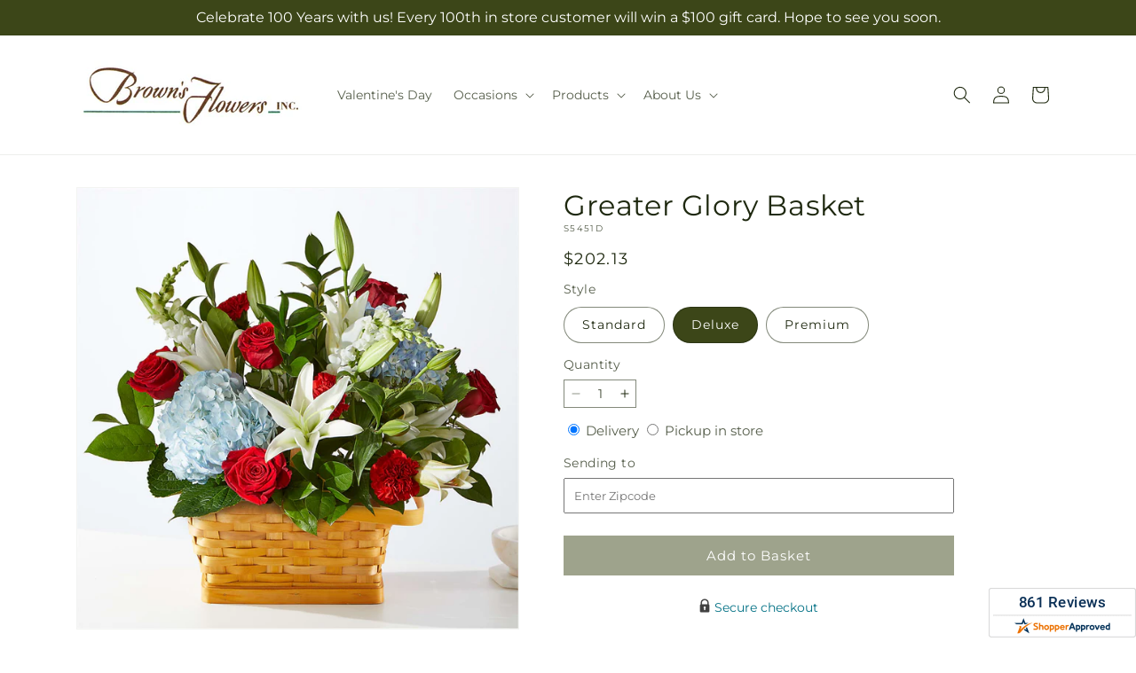

--- FILE ---
content_type: text/html; charset=utf-8
request_url: https://brownsflowersandgifts.com/products/greater-glory-basket-prd-s5451?variant=42992599662807&section_id=template--21316403003607__main
body_size: 11537
content:
<section id="shopify-section-template--21316403003607__main" class="shopify-section section ftd-main-product"><script src="//brownsflowersandgifts.com/cdn/shop/t/93/assets/dayjs.min.js?v=146331994358120058901769065652" defer="defer"></script>
<script src="//brownsflowersandgifts.com/cdn/shop/t/93/assets/dayjs-utc.min.js?v=21853670281201569981769065652" defer="defer"></script>
<script src="//brownsflowersandgifts.com/cdn/shop/t/93/assets/dayjs-timezone.min.js?v=143404463123059131011769065652" defer="defer"></script>
<script src="//brownsflowersandgifts.com/cdn/shop/t/93/assets/dayjs-compare.min.js?v=170429091854722561851769065652" defer="defer"></script>
<script src="//brownsflowersandgifts.com/cdn/shop/t/93/assets/dayjs-format.min.js?v=107140612696697062631769065652" defer="defer"></script>


<section
  id="MainProduct-template--21316403003607__main"
  class="page-width section-template--21316403003607__main-padding gradient color-scheme-1"
  data-section="template--21316403003607__main"
  data-product-id="7690878845143"
  data-update-url="true"
  data-url="/products/greater-glory-basket-prd-s5451"
  
    data-zoom-on-hover
  
>
  <link href="//brownsflowersandgifts.com/cdn/shop/t/93/assets/section-main-product.css?v=67172036876768548111769065652" rel="stylesheet" type="text/css" media="all" />
  <link href="//brownsflowersandgifts.com/cdn/shop/t/93/assets/ftd-section-main-product.css?v=84380129506450788211769065652" rel="stylesheet" type="text/css" media="all" />
  <link href="//brownsflowersandgifts.com/cdn/shop/t/93/assets/component-accordion.css?v=140281534141990171611769065652" rel="stylesheet" type="text/css" media="all" />
  <link href="//brownsflowersandgifts.com/cdn/shop/t/93/assets/component-price.css?v=175693878407596463691769065652" rel="stylesheet" type="text/css" media="all" />
  <link href="//brownsflowersandgifts.com/cdn/shop/t/93/assets/component-slider.css?v=127501198930448460301769065652" rel="stylesheet" type="text/css" media="all" />
  <link href="//brownsflowersandgifts.com/cdn/shop/t/93/assets/component-rating.css?v=36163645063599449881769065652" rel="stylesheet" type="text/css" media="all" />
  <link href="//brownsflowersandgifts.com/cdn/shop/t/93/assets/component-deferred-media.css?v=7091629309437392741769065652" rel="stylesheet" type="text/css" media="all" />

  
    <link href="//brownsflowersandgifts.com/cdn/shop/t/93/assets/component-product-variant-picker.css?v=26339001650995779211769065652" rel="stylesheet" type="text/css" media="all" />
    <link href="//brownsflowersandgifts.com/cdn/shop/t/93/assets/component-swatch-input.css?v=141008503003294315641769065652" rel="stylesheet" type="text/css" media="all" />
    <link href="//brownsflowersandgifts.com/cdn/shop/t/93/assets/component-swatch.css?v=68835163209551624561769065652" rel="stylesheet" type="text/css" media="all" />
  
<style data-shopify>.section-template--21316403003607__main-padding {
      padding-top: 27px;
      padding-bottom: 9px;
    }

    @media screen and (min-width: 750px) {
      .section-template--21316403003607__main-padding {
        padding-top: 36px;
        padding-bottom: 12px;
      }
    }</style><script src="//brownsflowersandgifts.com/cdn/shop/t/93/assets/product-info.js?v=102847595110499246501769065652" defer="defer"></script>
  <script src="//brownsflowersandgifts.com/cdn/shop/t/93/assets/product-form.js?v=78399781380020151501769065652" defer="defer"></script>
    <script id="EnableZoomOnHover-main" src="//brownsflowersandgifts.com/cdn/shop/t/93/assets/magnify.js?v=60894966447080793111769065652" defer="defer"></script>
  


  <div class="product product--small product--left product--thumbnail product--mobile-hide grid grid--1-col grid--2-col-tablet">
    <div class="grid__item product__media-wrapper">
      
<media-gallery
  id="MediaGallery-template--21316403003607__main"
  role="region"
  
    class="product__column-sticky"
  
  aria-label="Gallery Viewer"
  data-desktop-layout="thumbnail"
>
  <div id="GalleryStatus-template--21316403003607__main" class="visually-hidden" role="status"></div>
  <slider-component id="GalleryViewer-template--21316403003607__main" class="slider-mobile-gutter">
    <a class="skip-to-content-link button visually-hidden quick-add-hidden" href="#ProductInfo-template--21316403003607__main">
      Skip to product information
    </a>
    <ul
      id="Slider-Gallery-template--21316403003607__main"
      class="product__media-list contains-media grid grid--peek list-unstyled slider slider--mobile"
      role="list"
    ><li
          id="Slide-template--21316403003607__main-35231754977495"
          class="product__media-item grid__item slider__slide is-active scroll-trigger animate--fade-in"
          data-media-id="template--21316403003607__main-35231754977495"
        >

<div
  class="product-media-container media-type-image media-fit-contain global-media-settings gradient constrain-height"
  style="--ratio: 1.0; --preview-ratio: 1.0;"
>
  <modal-opener
    class="product__modal-opener product__modal-opener--image"
    data-modal="#ProductModal-template--21316403003607__main"
  >
    <span
      class="product__media-icon motion-reduce quick-add-hidden product__media-icon--hover"
      aria-hidden="true"
    >
      
          <span class="svg-wrapper"><svg xmlns="http://www.w3.org/2000/svg" fill="none" class="icon icon-plus" viewBox="0 0 19 19"><path fill="currentColor" fill-rule="evenodd" d="M4.667 7.94a.5.5 0 0 1 .499-.501l5.534-.014a.5.5 0 1 1 .002 1l-5.534.014a.5.5 0 0 1-.5-.5" clip-rule="evenodd"/><path fill="currentColor" fill-rule="evenodd" d="M7.926 4.665a.5.5 0 0 1 .501.498l.014 5.534a.5.5 0 1 1-1 .003l-.014-5.534a.5.5 0 0 1 .499-.501" clip-rule="evenodd"/><path fill="currentColor" fill-rule="evenodd" d="M12.832 3.03a6.931 6.931 0 1 0-9.802 9.802 6.931 6.931 0 0 0 9.802-9.802M2.323 2.323a7.931 7.931 0 0 1 11.296 11.136l4.628 4.628a.5.5 0 0 1-.707.707l-4.662-4.662A7.932 7.932 0 0 1 2.323 2.323" clip-rule="evenodd"/></svg>
</span>
      
    </span>

<div class="loading__spinner hidden">
    <svg xmlns="http://www.w3.org/2000/svg" class="spinner" viewBox="0 0 66 66"><circle stroke-width="6" cx="33" cy="33" r="30" fill="none" class="path"/></svg>

  </div>
  <div class="product__media media media--transparent">
      <img src="//brownsflowersandgifts.com/cdn/shop/files/S5451D_LOL_preset_mol-mx-tile-wide-sv-new.jpg?v=1742955346&amp;width=1946" alt="" srcset="//brownsflowersandgifts.com/cdn/shop/files/S5451D_LOL_preset_mol-mx-tile-wide-sv-new.jpg?v=1742955346&amp;width=246 246w, //brownsflowersandgifts.com/cdn/shop/files/S5451D_LOL_preset_mol-mx-tile-wide-sv-new.jpg?v=1742955346&amp;width=493 493w, //brownsflowersandgifts.com/cdn/shop/files/S5451D_LOL_preset_mol-mx-tile-wide-sv-new.jpg?v=1742955346&amp;width=600 600w, //brownsflowersandgifts.com/cdn/shop/files/S5451D_LOL_preset_mol-mx-tile-wide-sv-new.jpg?v=1742955346&amp;width=713 713w, //brownsflowersandgifts.com/cdn/shop/files/S5451D_LOL_preset_mol-mx-tile-wide-sv-new.jpg?v=1742955346&amp;width=823 823w, //brownsflowersandgifts.com/cdn/shop/files/S5451D_LOL_preset_mol-mx-tile-wide-sv-new.jpg?v=1742955346&amp;width=990 990w, //brownsflowersandgifts.com/cdn/shop/files/S5451D_LOL_preset_mol-mx-tile-wide-sv-new.jpg?v=1742955346&amp;width=1100 1100w, //brownsflowersandgifts.com/cdn/shop/files/S5451D_LOL_preset_mol-mx-tile-wide-sv-new.jpg?v=1742955346&amp;width=1206 1206w, //brownsflowersandgifts.com/cdn/shop/files/S5451D_LOL_preset_mol-mx-tile-wide-sv-new.jpg?v=1742955346&amp;width=1346 1346w, //brownsflowersandgifts.com/cdn/shop/files/S5451D_LOL_preset_mol-mx-tile-wide-sv-new.jpg?v=1742955346&amp;width=1426 1426w, //brownsflowersandgifts.com/cdn/shop/files/S5451D_LOL_preset_mol-mx-tile-wide-sv-new.jpg?v=1742955346&amp;width=1646 1646w, //brownsflowersandgifts.com/cdn/shop/files/S5451D_LOL_preset_mol-mx-tile-wide-sv-new.jpg?v=1742955346&amp;width=1946 1946w" width="1946" height="1946" class="image-magnify-hover" sizes="(min-width: 1200px) 495px, (min-width: 990px) calc(45.0vw - 10rem), (min-width: 750px) calc((100vw - 11.5rem) / 2), calc(100vw / 1 - 4rem)">
    </div>
    <button
      class="product__media-toggle quick-add-hidden product__media-zoom-hover"
      type="button"
      aria-haspopup="dialog"
      data-media-id="35231754977495"
    >
      <span class="visually-hidden">
        Open media 1 in modal
      </span>
    </button>
  </modal-opener></div>

        </li>
<li
            id="Slide-template--21316403003607__main-35231754944727"
            class="product__media-item grid__item slider__slide scroll-trigger animate--fade-in"
            data-media-id="template--21316403003607__main-35231754944727"
          >

<div
  class="product-media-container media-type-image media-fit-contain global-media-settings gradient constrain-height"
  style="--ratio: 1.0; --preview-ratio: 1.0;"
>
  <modal-opener
    class="product__modal-opener product__modal-opener--image"
    data-modal="#ProductModal-template--21316403003607__main"
  >
    <span
      class="product__media-icon motion-reduce quick-add-hidden product__media-icon--hover"
      aria-hidden="true"
    >
      
          <span class="svg-wrapper"><svg xmlns="http://www.w3.org/2000/svg" fill="none" class="icon icon-plus" viewBox="0 0 19 19"><path fill="currentColor" fill-rule="evenodd" d="M4.667 7.94a.5.5 0 0 1 .499-.501l5.534-.014a.5.5 0 1 1 .002 1l-5.534.014a.5.5 0 0 1-.5-.5" clip-rule="evenodd"/><path fill="currentColor" fill-rule="evenodd" d="M7.926 4.665a.5.5 0 0 1 .501.498l.014 5.534a.5.5 0 1 1-1 .003l-.014-5.534a.5.5 0 0 1 .499-.501" clip-rule="evenodd"/><path fill="currentColor" fill-rule="evenodd" d="M12.832 3.03a6.931 6.931 0 1 0-9.802 9.802 6.931 6.931 0 0 0 9.802-9.802M2.323 2.323a7.931 7.931 0 0 1 11.296 11.136l4.628 4.628a.5.5 0 0 1-.707.707l-4.662-4.662A7.932 7.932 0 0 1 2.323 2.323" clip-rule="evenodd"/></svg>
</span>
      
    </span>

<div class="loading__spinner hidden">
    <svg xmlns="http://www.w3.org/2000/svg" class="spinner" viewBox="0 0 66 66"><circle stroke-width="6" cx="33" cy="33" r="30" fill="none" class="path"/></svg>

  </div>
  <div class="product__media media media--transparent">
      <img src="//brownsflowersandgifts.com/cdn/shop/files/S5451S_LOL_preset_mol-mx-tile-wide-sv-new.jpg?v=1742955346&amp;width=1946" alt="" srcset="//brownsflowersandgifts.com/cdn/shop/files/S5451S_LOL_preset_mol-mx-tile-wide-sv-new.jpg?v=1742955346&amp;width=246 246w, //brownsflowersandgifts.com/cdn/shop/files/S5451S_LOL_preset_mol-mx-tile-wide-sv-new.jpg?v=1742955346&amp;width=493 493w, //brownsflowersandgifts.com/cdn/shop/files/S5451S_LOL_preset_mol-mx-tile-wide-sv-new.jpg?v=1742955346&amp;width=600 600w, //brownsflowersandgifts.com/cdn/shop/files/S5451S_LOL_preset_mol-mx-tile-wide-sv-new.jpg?v=1742955346&amp;width=713 713w, //brownsflowersandgifts.com/cdn/shop/files/S5451S_LOL_preset_mol-mx-tile-wide-sv-new.jpg?v=1742955346&amp;width=823 823w, //brownsflowersandgifts.com/cdn/shop/files/S5451S_LOL_preset_mol-mx-tile-wide-sv-new.jpg?v=1742955346&amp;width=990 990w, //brownsflowersandgifts.com/cdn/shop/files/S5451S_LOL_preset_mol-mx-tile-wide-sv-new.jpg?v=1742955346&amp;width=1100 1100w, //brownsflowersandgifts.com/cdn/shop/files/S5451S_LOL_preset_mol-mx-tile-wide-sv-new.jpg?v=1742955346&amp;width=1206 1206w, //brownsflowersandgifts.com/cdn/shop/files/S5451S_LOL_preset_mol-mx-tile-wide-sv-new.jpg?v=1742955346&amp;width=1346 1346w, //brownsflowersandgifts.com/cdn/shop/files/S5451S_LOL_preset_mol-mx-tile-wide-sv-new.jpg?v=1742955346&amp;width=1426 1426w, //brownsflowersandgifts.com/cdn/shop/files/S5451S_LOL_preset_mol-mx-tile-wide-sv-new.jpg?v=1742955346&amp;width=1646 1646w, //brownsflowersandgifts.com/cdn/shop/files/S5451S_LOL_preset_mol-mx-tile-wide-sv-new.jpg?v=1742955346&amp;width=1946 1946w" width="1946" height="1946" loading="lazy" class="image-magnify-hover" sizes="(min-width: 1200px) 495px, (min-width: 990px) calc(45.0vw - 10rem), (min-width: 750px) calc((100vw - 11.5rem) / 2), calc(100vw / 1 - 4rem)">
    </div>
    <button
      class="product__media-toggle quick-add-hidden product__media-zoom-hover"
      type="button"
      aria-haspopup="dialog"
      data-media-id="35231754944727"
    >
      <span class="visually-hidden">
        Open media 2 in modal
      </span>
    </button>
  </modal-opener></div>

          </li>

<li
            id="Slide-template--21316403003607__main-35231755010263"
            class="product__media-item grid__item slider__slide scroll-trigger animate--fade-in"
            data-media-id="template--21316403003607__main-35231755010263"
          >

<div
  class="product-media-container media-type-image media-fit-contain global-media-settings gradient constrain-height"
  style="--ratio: 1.0; --preview-ratio: 1.0;"
>
  <modal-opener
    class="product__modal-opener product__modal-opener--image"
    data-modal="#ProductModal-template--21316403003607__main"
  >
    <span
      class="product__media-icon motion-reduce quick-add-hidden product__media-icon--hover"
      aria-hidden="true"
    >
      
          <span class="svg-wrapper"><svg xmlns="http://www.w3.org/2000/svg" fill="none" class="icon icon-plus" viewBox="0 0 19 19"><path fill="currentColor" fill-rule="evenodd" d="M4.667 7.94a.5.5 0 0 1 .499-.501l5.534-.014a.5.5 0 1 1 .002 1l-5.534.014a.5.5 0 0 1-.5-.5" clip-rule="evenodd"/><path fill="currentColor" fill-rule="evenodd" d="M7.926 4.665a.5.5 0 0 1 .501.498l.014 5.534a.5.5 0 1 1-1 .003l-.014-5.534a.5.5 0 0 1 .499-.501" clip-rule="evenodd"/><path fill="currentColor" fill-rule="evenodd" d="M12.832 3.03a6.931 6.931 0 1 0-9.802 9.802 6.931 6.931 0 0 0 9.802-9.802M2.323 2.323a7.931 7.931 0 0 1 11.296 11.136l4.628 4.628a.5.5 0 0 1-.707.707l-4.662-4.662A7.932 7.932 0 0 1 2.323 2.323" clip-rule="evenodd"/></svg>
</span>
      
    </span>

<div class="loading__spinner hidden">
    <svg xmlns="http://www.w3.org/2000/svg" class="spinner" viewBox="0 0 66 66"><circle stroke-width="6" cx="33" cy="33" r="30" fill="none" class="path"/></svg>

  </div>
  <div class="product__media media media--transparent">
      <img src="//brownsflowersandgifts.com/cdn/shop/files/S5451P_LOL_preset_mol-mx-tile-wide-sv-new.jpg?v=1742955345&amp;width=1946" alt="" srcset="//brownsflowersandgifts.com/cdn/shop/files/S5451P_LOL_preset_mol-mx-tile-wide-sv-new.jpg?v=1742955345&amp;width=246 246w, //brownsflowersandgifts.com/cdn/shop/files/S5451P_LOL_preset_mol-mx-tile-wide-sv-new.jpg?v=1742955345&amp;width=493 493w, //brownsflowersandgifts.com/cdn/shop/files/S5451P_LOL_preset_mol-mx-tile-wide-sv-new.jpg?v=1742955345&amp;width=600 600w, //brownsflowersandgifts.com/cdn/shop/files/S5451P_LOL_preset_mol-mx-tile-wide-sv-new.jpg?v=1742955345&amp;width=713 713w, //brownsflowersandgifts.com/cdn/shop/files/S5451P_LOL_preset_mol-mx-tile-wide-sv-new.jpg?v=1742955345&amp;width=823 823w, //brownsflowersandgifts.com/cdn/shop/files/S5451P_LOL_preset_mol-mx-tile-wide-sv-new.jpg?v=1742955345&amp;width=990 990w, //brownsflowersandgifts.com/cdn/shop/files/S5451P_LOL_preset_mol-mx-tile-wide-sv-new.jpg?v=1742955345&amp;width=1100 1100w, //brownsflowersandgifts.com/cdn/shop/files/S5451P_LOL_preset_mol-mx-tile-wide-sv-new.jpg?v=1742955345&amp;width=1206 1206w, //brownsflowersandgifts.com/cdn/shop/files/S5451P_LOL_preset_mol-mx-tile-wide-sv-new.jpg?v=1742955345&amp;width=1346 1346w, //brownsflowersandgifts.com/cdn/shop/files/S5451P_LOL_preset_mol-mx-tile-wide-sv-new.jpg?v=1742955345&amp;width=1426 1426w, //brownsflowersandgifts.com/cdn/shop/files/S5451P_LOL_preset_mol-mx-tile-wide-sv-new.jpg?v=1742955345&amp;width=1646 1646w, //brownsflowersandgifts.com/cdn/shop/files/S5451P_LOL_preset_mol-mx-tile-wide-sv-new.jpg?v=1742955345&amp;width=1946 1946w" width="1946" height="1946" loading="lazy" class="image-magnify-hover" sizes="(min-width: 1200px) 495px, (min-width: 990px) calc(45.0vw - 10rem), (min-width: 750px) calc((100vw - 11.5rem) / 2), calc(100vw / 1 - 4rem)">
    </div>
    <button
      class="product__media-toggle quick-add-hidden product__media-zoom-hover"
      type="button"
      aria-haspopup="dialog"
      data-media-id="35231755010263"
    >
      <span class="visually-hidden">
        Open media 3 in modal
      </span>
    </button>
  </modal-opener></div>

          </li></ul><div class="slider-buttons quick-add-hidden">
        <button
          type="button"
          class="slider-button slider-button--prev"
          name="previous"
          aria-label="Slide left"
        >
          <span class="svg-wrapper"><svg class="icon icon-caret" viewBox="0 0 10 6"><path fill="currentColor" fill-rule="evenodd" d="M9.354.646a.5.5 0 0 0-.708 0L5 4.293 1.354.646a.5.5 0 0 0-.708.708l4 4a.5.5 0 0 0 .708 0l4-4a.5.5 0 0 0 0-.708" clip-rule="evenodd"/></svg>
</span>
        </button>
        <div class="slider-counter caption">
          <span class="slider-counter--current">1</span>
          <span aria-hidden="true"> / </span>
          <span class="visually-hidden">of</span>
          <span class="slider-counter--total">3</span>
        </div>
        <button
          type="button"
          class="slider-button slider-button--next"
          name="next"
          aria-label="Slide right"
        >
          <span class="svg-wrapper"><svg class="icon icon-caret" viewBox="0 0 10 6"><path fill="currentColor" fill-rule="evenodd" d="M9.354.646a.5.5 0 0 0-.708 0L5 4.293 1.354.646a.5.5 0 0 0-.708.708l4 4a.5.5 0 0 0 .708 0l4-4a.5.5 0 0 0 0-.708" clip-rule="evenodd"/></svg>
</span>
        </button>
      </div></slider-component><slider-component
      id="GalleryThumbnails-template--21316403003607__main"
      class="thumbnail-slider slider-mobile-gutter quick-add-hidden small-hide thumbnail-slider--no-slide"
    >
      <button
        type="button"
        class="slider-button slider-button--prev small-hide medium-hide large-up-hide"
        name="previous"
        aria-label="Slide left"
        aria-controls="GalleryThumbnails-template--21316403003607__main"
        data-step="3"
      >
        <span class="svg-wrapper"><svg class="icon icon-caret" viewBox="0 0 10 6"><path fill="currentColor" fill-rule="evenodd" d="M9.354.646a.5.5 0 0 0-.708 0L5 4.293 1.354.646a.5.5 0 0 0-.708.708l4 4a.5.5 0 0 0 .708 0l4-4a.5.5 0 0 0 0-.708" clip-rule="evenodd"/></svg>
</span>
      </button>
      <ul
        id="Slider-Thumbnails-template--21316403003607__main"
        class="thumbnail-list list-unstyled slider slider--mobile"
      ><li
            id="Slide-Thumbnails-template--21316403003607__main-1"
            class="thumbnail-list__item slider__slide"
            data-target="template--21316403003607__main-35231754944727"
            data-media-position="1"
          ><button
              class="thumbnail global-media-settings global-media-settings--no-shadow"
              aria-label="Load image 1 in gallery view"
              
              data-section="template--21316403003607__main-1-0"
              aria-controls="GalleryViewer-template--21316403003607__main"
              aria-describedby="Thumbnail-template--21316403003607__main-1
"
            >
              <img src="//brownsflowersandgifts.com/cdn/shop/files/S5451S_LOL_preset_mol-mx-tile-wide-sv-new.jpg?v=1742955346&amp;width=416" alt="Greater Glory Basket" srcset="//brownsflowersandgifts.com/cdn/shop/files/S5451S_LOL_preset_mol-mx-tile-wide-sv-new.jpg?v=1742955346&amp;width=54 54w, //brownsflowersandgifts.com/cdn/shop/files/S5451S_LOL_preset_mol-mx-tile-wide-sv-new.jpg?v=1742955346&amp;width=74 74w, //brownsflowersandgifts.com/cdn/shop/files/S5451S_LOL_preset_mol-mx-tile-wide-sv-new.jpg?v=1742955346&amp;width=104 104w, //brownsflowersandgifts.com/cdn/shop/files/S5451S_LOL_preset_mol-mx-tile-wide-sv-new.jpg?v=1742955346&amp;width=162 162w, //brownsflowersandgifts.com/cdn/shop/files/S5451S_LOL_preset_mol-mx-tile-wide-sv-new.jpg?v=1742955346&amp;width=208 208w, //brownsflowersandgifts.com/cdn/shop/files/S5451S_LOL_preset_mol-mx-tile-wide-sv-new.jpg?v=1742955346&amp;width=324 324w, //brownsflowersandgifts.com/cdn/shop/files/S5451S_LOL_preset_mol-mx-tile-wide-sv-new.jpg?v=1742955346&amp;width=416 416w" width="416" height="416" loading="lazy" sizes="(min-width: 1200px) calc((495 - 4rem) / 4),
          (min-width: 990px) calc((45.0vw - 4rem) / 4),
          (min-width: 750px) calc((100vw - 15rem) / 8),
          calc((100vw - 8rem) / 3)" id="Thumbnail-template--21316403003607__main-1
">
            </button>
          </li><li
            id="Slide-Thumbnails-template--21316403003607__main-2"
            class="thumbnail-list__item slider__slide"
            data-target="template--21316403003607__main-35231754977495"
            data-media-position="2"
          ><button
              class="thumbnail global-media-settings global-media-settings--no-shadow"
              aria-label="Load image 2 in gallery view"
              
                aria-current="true"
              
              data-section="template--21316403003607__main-1-1"
              aria-controls="GalleryViewer-template--21316403003607__main"
              aria-describedby="Thumbnail-template--21316403003607__main-2
"
            >
              <img src="//brownsflowersandgifts.com/cdn/shop/files/S5451D_LOL_preset_mol-mx-tile-wide-sv-new.jpg?v=1742955346&amp;width=416" alt="Greater Glory Basket" srcset="//brownsflowersandgifts.com/cdn/shop/files/S5451D_LOL_preset_mol-mx-tile-wide-sv-new.jpg?v=1742955346&amp;width=54 54w, //brownsflowersandgifts.com/cdn/shop/files/S5451D_LOL_preset_mol-mx-tile-wide-sv-new.jpg?v=1742955346&amp;width=74 74w, //brownsflowersandgifts.com/cdn/shop/files/S5451D_LOL_preset_mol-mx-tile-wide-sv-new.jpg?v=1742955346&amp;width=104 104w, //brownsflowersandgifts.com/cdn/shop/files/S5451D_LOL_preset_mol-mx-tile-wide-sv-new.jpg?v=1742955346&amp;width=162 162w, //brownsflowersandgifts.com/cdn/shop/files/S5451D_LOL_preset_mol-mx-tile-wide-sv-new.jpg?v=1742955346&amp;width=208 208w, //brownsflowersandgifts.com/cdn/shop/files/S5451D_LOL_preset_mol-mx-tile-wide-sv-new.jpg?v=1742955346&amp;width=324 324w, //brownsflowersandgifts.com/cdn/shop/files/S5451D_LOL_preset_mol-mx-tile-wide-sv-new.jpg?v=1742955346&amp;width=416 416w" width="416" height="416" loading="lazy" sizes="(min-width: 1200px) calc((495 - 4rem) / 4),
          (min-width: 990px) calc((45.0vw - 4rem) / 4),
          (min-width: 750px) calc((100vw - 15rem) / 8),
          calc((100vw - 8rem) / 3)" id="Thumbnail-template--21316403003607__main-2
">
            </button>
          </li><li
            id="Slide-Thumbnails-template--21316403003607__main-3"
            class="thumbnail-list__item slider__slide"
            data-target="template--21316403003607__main-35231755010263"
            data-media-position="3"
          ><button
              class="thumbnail global-media-settings global-media-settings--no-shadow"
              aria-label="Load image 3 in gallery view"
              
              data-section="template--21316403003607__main-1-2"
              aria-controls="GalleryViewer-template--21316403003607__main"
              aria-describedby="Thumbnail-template--21316403003607__main-3
"
            >
              <img src="//brownsflowersandgifts.com/cdn/shop/files/S5451P_LOL_preset_mol-mx-tile-wide-sv-new.jpg?v=1742955345&amp;width=416" alt="Greater Glory Basket" srcset="//brownsflowersandgifts.com/cdn/shop/files/S5451P_LOL_preset_mol-mx-tile-wide-sv-new.jpg?v=1742955345&amp;width=54 54w, //brownsflowersandgifts.com/cdn/shop/files/S5451P_LOL_preset_mol-mx-tile-wide-sv-new.jpg?v=1742955345&amp;width=74 74w, //brownsflowersandgifts.com/cdn/shop/files/S5451P_LOL_preset_mol-mx-tile-wide-sv-new.jpg?v=1742955345&amp;width=104 104w, //brownsflowersandgifts.com/cdn/shop/files/S5451P_LOL_preset_mol-mx-tile-wide-sv-new.jpg?v=1742955345&amp;width=162 162w, //brownsflowersandgifts.com/cdn/shop/files/S5451P_LOL_preset_mol-mx-tile-wide-sv-new.jpg?v=1742955345&amp;width=208 208w, //brownsflowersandgifts.com/cdn/shop/files/S5451P_LOL_preset_mol-mx-tile-wide-sv-new.jpg?v=1742955345&amp;width=324 324w, //brownsflowersandgifts.com/cdn/shop/files/S5451P_LOL_preset_mol-mx-tile-wide-sv-new.jpg?v=1742955345&amp;width=416 416w" width="416" height="416" loading="lazy" sizes="(min-width: 1200px) calc((495 - 4rem) / 4),
          (min-width: 990px) calc((45.0vw - 4rem) / 4),
          (min-width: 750px) calc((100vw - 15rem) / 8),
          calc((100vw - 8rem) / 3)" id="Thumbnail-template--21316403003607__main-3
">
            </button>
          </li></ul>
      <button
        type="button"
        class="slider-button slider-button--next small-hide medium-hide large-up-hide"
        name="next"
        aria-label="Slide right"
        aria-controls="GalleryThumbnails-template--21316403003607__main"
        data-step="3"
      >
        <span class="svg-wrapper"><svg class="icon icon-caret" viewBox="0 0 10 6"><path fill="currentColor" fill-rule="evenodd" d="M9.354.646a.5.5 0 0 0-.708 0L5 4.293 1.354.646a.5.5 0 0 0-.708.708l4 4a.5.5 0 0 0 .708 0l4-4a.5.5 0 0 0 0-.708" clip-rule="evenodd"/></svg>
</span>
      </button>
    </slider-component></media-gallery>

    </div>
    <div class="product__info-wrapper grid__item scroll-trigger animate--slide-in">
      <product-info
        id="ProductInfo-template--21316403003607__main"
        data-section="template--21316403003607__main"
        data-master-sku="S5451"
        class="product__info-container product__column-sticky"
      ><div class="product__title" >
                <h1>Greater Glory Basket</h1>
                <a href="/products/greater-glory-basket-prd-s5451" class="product__title">
                  <h2 class="h1">
                    Greater Glory Basket
                  </h2>
                </a>
              </div><p
                class="product__sku caption-with-letter-spacing"
                id="Sku-template--21316403003607__main"
                role="status"
                
              >
                <span class="visually-hidden">SKU:</span>
                <span class="sku">S5451D</span>
              </p>
              <div class="product-review"></div>
              <p class="product__info--error availability-error"></p>
                <div id="price-template--21316403003607__main" role="status" >
<div
    class="
      prices price--large price--show-badge"
  >
    <div class="price__container" data-testid="product-price"><div class="price__regular"><span class="visually-hidden visually-hidden--inline">Regular price</span>
          <span class="price-item price-item--regular">
            $202.13
          </span></div>
      <div class="price__sale">
            <span class="visually-hidden visually-hidden--inline">Regular price</span>
            <span>
              <s class="price-item price-item--regular">
                
                  $202.13
                
              </s>
            </span><span class="visually-hidden visually-hidden--inline">Sale price</span>
          <p class="price-item price-item--sale price-item--last inline-compare-price">
            $202.13
          </p></div>
      <small class="unit-price caption hidden">
        <span class="visually-hidden">Unit price</span>
        <span class="price-item price-item--last">
          <span></span>
          <span aria-hidden="true">/</span>
          <span class="visually-hidden">&nbsp;per&nbsp;</span>
          <span>
          </span>
        </span>
      </small>
    </div><span class="badge price__badge-sale color-scheme-5">
        Sale
      </span>

      <span class="badge price__badge-sold-out color-scheme-3">
        Sold out
      </span></div>

</div><div ><form method="post" action="/cart/add" id="product-form-installment-template--21316403003607__main" accept-charset="UTF-8" class="installment caption-large" enctype="multipart/form-data"><input type="hidden" name="form_type" value="product" /><input type="hidden" name="utf8" value="✓" /><input type="hidden" name="id" value="42992599662807">
                    <input type="hidden" name="in_store_pickup" value="false">
                    <input type="hidden" name="store_pickup_enabled" value="true">
                    <input type="hidden" name="is_dropship" value="false">
                    
<input type="hidden" name="product-id" value="7690878845143" /><input type="hidden" name="section-id" value="template--21316403003607__main" /></form></div>
              

                
<variant-radios
      id="variant-radios-template--21316403003607__main"
      class="no-js-hidden"
      data-section="template--21316403003607__main"
      data-url="/products/greater-glory-basket-prd-s5451"
      
      
    ><fieldset class="js product-form__input" data-testid="product-variant">
            <legend class="form__label">Style
</legend>
            
<input
      type="radio"
      id="template--21316403003607__main-1-0"
      name="Style-1
"
      value="Standard"
      form="product-form-template--21316403003607__main"
      
      
      data-product-url=""
    data-option-value-id="1654180315351"
    >
    <label for="template--21316403003607__main-1-0">
      
        Standard
      <span class="visually-hidden label-unavailable">Variant sold out or unavailable</span>
    </label><input
      type="radio"
      id="template--21316403003607__main-1-1"
      name="Style-1
"
      value="Deluxe"
      form="product-form-template--21316403003607__main"
      
        checked
      
      
      data-product-url=""
    data-option-value-id="1654180348119"
    >
    <label for="template--21316403003607__main-1-1">
      
        Deluxe
      <span class="visually-hidden label-unavailable">Variant sold out or unavailable</span>
    </label><input
      type="radio"
      id="template--21316403003607__main-1-2"
      name="Style-1
"
      value="Premium"
      form="product-form-template--21316403003607__main"
      
      
      data-product-url=""
    data-option-value-id="1654180380887"
    >
    <label for="template--21316403003607__main-1-2">
      
        Premium
      <span class="visually-hidden label-unavailable">Variant sold out or unavailable</span>
    </label>
          </fieldset><script type="application/json">
        [{"id":42992599630039,"title":"Standard","option1":"Standard","option2":null,"option3":null,"sku":"S5451S","requires_shipping":true,"taxable":true,"featured_image":{"id":43167246385367,"product_id":7690878845143,"position":1,"created_at":"2025-03-25T19:15:44-07:00","updated_at":"2025-03-25T19:15:46-07:00","alt":null,"width":1024,"height":1024,"src":"\/\/brownsflowersandgifts.com\/cdn\/shop\/files\/S5451S_LOL_preset_mol-mx-tile-wide-sv-new.jpg?v=1742955346","variant_ids":[42992599630039]},"available":true,"name":"Greater Glory Basket - Standard","public_title":"Standard","options":["Standard"],"price":17325,"weight":0,"compare_at_price":17325,"inventory_management":null,"barcode":null,"featured_media":{"alt":null,"id":35231754944727,"position":1,"preview_image":{"aspect_ratio":1.0,"height":1024,"width":1024,"src":"\/\/brownsflowersandgifts.com\/cdn\/shop\/files\/S5451S_LOL_preset_mol-mx-tile-wide-sv-new.jpg?v=1742955346"}},"requires_selling_plan":false,"selling_plan_allocations":[],"quantity_rule":{"min":1,"max":null,"increment":1}},{"id":42992599662807,"title":"Deluxe","option1":"Deluxe","option2":null,"option3":null,"sku":"S5451D","requires_shipping":true,"taxable":true,"featured_image":{"id":43167246352599,"product_id":7690878845143,"position":2,"created_at":"2025-03-25T19:15:44-07:00","updated_at":"2025-03-25T19:15:46-07:00","alt":null,"width":1024,"height":1024,"src":"\/\/brownsflowersandgifts.com\/cdn\/shop\/files\/S5451D_LOL_preset_mol-mx-tile-wide-sv-new.jpg?v=1742955346","variant_ids":[42992599662807]},"available":true,"name":"Greater Glory Basket - Deluxe","public_title":"Deluxe","options":["Deluxe"],"price":20213,"weight":0,"compare_at_price":20213,"inventory_management":null,"barcode":null,"featured_media":{"alt":null,"id":35231754977495,"position":2,"preview_image":{"aspect_ratio":1.0,"height":1024,"width":1024,"src":"\/\/brownsflowersandgifts.com\/cdn\/shop\/files\/S5451D_LOL_preset_mol-mx-tile-wide-sv-new.jpg?v=1742955346"}},"requires_selling_plan":false,"selling_plan_allocations":[],"quantity_rule":{"min":1,"max":null,"increment":1}},{"id":43839970509015,"title":"Premium","option1":"Premium","option2":null,"option3":null,"sku":"S5451P","requires_shipping":true,"taxable":true,"featured_image":{"id":43167246319831,"product_id":7690878845143,"position":3,"created_at":"2025-03-25T19:15:44-07:00","updated_at":"2025-03-25T19:15:45-07:00","alt":null,"width":1024,"height":1024,"src":"\/\/brownsflowersandgifts.com\/cdn\/shop\/files\/S5451P_LOL_preset_mol-mx-tile-wide-sv-new.jpg?v=1742955345","variant_ids":[43839970509015]},"available":true,"name":"Greater Glory Basket - Premium","public_title":"Premium","options":["Premium"],"price":23100,"weight":0,"compare_at_price":23100,"inventory_management":null,"barcode":null,"featured_media":{"alt":null,"id":35231755010263,"position":3,"preview_image":{"aspect_ratio":1.0,"height":1024,"width":1024,"src":"\/\/brownsflowersandgifts.com\/cdn\/shop\/files\/S5451P_LOL_preset_mol-mx-tile-wide-sv-new.jpg?v=1742955345"}},"requires_selling_plan":false,"selling_plan_allocations":[],"quantity_rule":{"min":1,"max":null,"increment":1}}]
      </script>
    </variant-radios>
              
<div
                id="Quantity-Form-template--21316403003607__main"
                class="product-form__input product-form__quantity  "
                
              >
                
                

                <label class="quantity__label form__label" for="Quantity-template--21316403003607__main">
                  Quantity
                  <span class="quantity__rules-cart hidden">

<div class="loading__spinner hidden">
    <svg xmlns="http://www.w3.org/2000/svg" class="spinner" viewBox="0 0 66 66"><circle stroke-width="6" cx="33" cy="33" r="30" fill="none" class="path"/></svg>

  </div>
  <span
                      >(<span class="quantity-cart">0</span> in cart)</span
                    >
                  </span>
                </label>
                <div class="price-per-item__container">
                  <quantity-input class="quantity" data-url="/products/greater-glory-basket-prd-s5451" data-section="template--21316403003607__main">
                    <button class="quantity__button" name="minus" type="button">
                      <span class="visually-hidden">Decrease quantity for Greater Glory Basket</span>
                      <span class="svg-wrapper"><svg xmlns="http://www.w3.org/2000/svg" fill="none" class="icon icon-minus" viewBox="0 0 10 2"><path fill="currentColor" fill-rule="evenodd" d="M.5 1C.5.7.7.5 1 .5h8a.5.5 0 1 1 0 1H1A.5.5 0 0 1 .5 1" clip-rule="evenodd"/></svg>
</span>
                    </button>
                    <input
                      disabled="true"
                      class="quantity__input"
                      type="number"
                      name="quantity"
                      id="Quantity-template--21316403003607__main"
                      data-min="1"
                      min="1"
                      step="1"
                      value="1"
                      form="product-form-template--21316403003607__main"
                    >
                    <button class="quantity__button" name="plus" type="button">
                      <span class="visually-hidden">Increase quantity for Greater Glory Basket</span>
                      <span class="svg-wrapper"><svg xmlns="http://www.w3.org/2000/svg" fill="none" class="icon icon-plus" viewBox="0 0 10 10"><path fill="currentColor" fill-rule="evenodd" d="M1 4.51a.5.5 0 0 0 0 1h3.5l.01 3.5a.5.5 0 0 0 1-.01V5.5l3.5-.01a.5.5 0 0 0-.01-1H5.5L5.49.99a.5.5 0 0 0-1 .01v3.5l-3.5.01z" clip-rule="evenodd"/></svg>
</span>
                    </button>
                  </quantity-input></div>
                <div class="quantity__rules caption" id="Quantity-Rules-template--21316403003607__main"></div></div><div class="product__date-wrapper">
                    <link href="//brownsflowersandgifts.com/cdn/shop/t/93/assets/litepicker.css?v=22239991273395494851769065652" rel="stylesheet" type="text/css" media="all" />
<script src="//brownsflowersandgifts.com/cdn/shop/t/93/assets/litepicker.js?v=47183412848283267401769065652" defer="defer"></script>
<script src="//brownsflowersandgifts.com/cdn/shop/t/93/assets/ftd-date-picker.js?v=174632771985222277741769065652" defer="defer" type="module"></script>
<script>
  window.date_picker_labels = {
    "pickup_date":"Pickup Date",
    "delivery_date":"Delivery Date",
    "available_for_local_delivery_only":"Available for local delivery only",
    "available_for_instore_pickup_only":"Available for in-store pickup only",
    "available_for_pickup_only_sameday":"This product is no longer available for same-day delivery, but is available to pickup in store today",
    "available_for_pickup_only_futureday":"This product is not available for delivery on selected date, but is available to pickup in store",
    "unavailable_for_purchase_error":"This product is currently unavailable for purchase",
    "invalid_zipcode":"Please enter a valid zipcode",
    "unavailable_zipcode_error":"This product is currently unavailable for the zip code entered",
  }
</script>






<div class="product__delivery_method">
  <div
    data-testid="product-delivery-method"
    
  >
    <input
      type="radio"
      id="template--21316403003607__main-delivery-method-0"
      name="delivery-method"
      value="delivery"
      
        checked
      
    >
    <label
      class="delivery_method_title"
      for="template--21316403003607__main-delivery-method-0"
    >Delivery<span class="visually-hidden">Delivery</span>
    </label>
    <input
      type="radio"
      id="template--21316403003607__main-delivery-method-1"
      name="delivery-method"
      value="pickup"
      
    >
    <label
      class="delivery_method_title"
      for="template--21316403003607__main-delivery-method-1"
    >Pickup in store<span class="visually-hidden">Pickup in store</span>
    </label>
  </div>
</div>
<div
  class="product__zip-code product-form__input hidden"
>
  <div>
    <label
      class="zip_code-title form__label"
      for="template--21316403003607__main-zip-code"
    >Sending to<span class="visually-hidden">Sending to</span>
    </label>
  </div>
  <div class="">
    <input
      type="text"
      id="template--21316403003607__main-zip-code"
      name="zip-code"
      value=""
      placeholder="Enter Zipcode"
    >
  </div>
</div>







<div class="product__date availability-text hidden">
  <div class="pickup-available-text hidden">
    <p>The next available pick up time is<span id="product-pickup-date"></span>
    </p>
    <label for="litepicker" class="form__label delivery__label">Pickup Date</label>
  </div>
  <div class="delivery-available-text">
    <label for="litepicker" class="form__label delivery__label">Delivery Date</label></div>
  <div class="field" data-testid="calendar-date">
    <input readonly class="field__input" id="litepicker" type="text" value="MM/DD/YYYY">
    <input class="datepicker" type="hidden" value="">
    <input class="delivery-type" type="hidden" value="domestic">
    <span class="input__icon-calendar input--spinner__icon">
      <span class="svg-wrapper"><svg
  aria-hidden="true"
  focusable="false"
  class="spinner"
  viewBox="0 0 66 66"
  xmlns="http://www.w3.org/2000/svg"
  width="20"
  height="20"
>
  <circle class="path" fill="none" stroke-width="4" cx="33" cy="33" r="30"></circle>
</svg>
</span>
    </span>

    <span class="input__icon-calendar input--date__icon hidden">
      <svg
    aria-hidden="true"
    width="20"
    height="18"
    focusable="false"
    data-prefix="far"
    data-icon="calendar"
    class="svg-inline--fa fa-calendar fa-w-14"
    role="img"
    xmlns="http://www.w3.org/2000/svg"
    viewBox="0 0 448 512"
  >
    <path fill="#3c4619" d="M400 64h-48V12c0-6.6-5.4-12-12-12h-40c-6.6 0-12 5.4-12 12v52H160V12c0-6.6-5.4-12-12-12h-40c-6.6 0-12 5.4-12 12v52H48C21.5 64 0 85.5 0 112v352c0 26.5 21.5 48 48 48h352c26.5 0 48-21.5 48-48V112c0-26.5-21.5-48-48-48zm-6 400H54c-3.3 0-6-2.7-6-6V160h352v298c0 3.3-2.7 6-6 6z"></path>
  </svg>
    </span>

    
    
    <ftd-date-picker
      data-dropship="false"
      data-expedited-enabled=""
      data-ground-enabled=""
      data-pickup="true"
      data-unified-calendar="false"
      data-instore-pickup-only="false"
      data-local-delivery-only="false"
      data-mercury-network-availability=""
      data-product-sku="S5451D"
      init-date=""
    />
    <div class="calendar-footer hidden">
      <div class="calendar-footer-container">
        
          <div class="calendar-footer-tile shipping-fee-label">
            <div>
              <img
                src="//brownsflowersandgifts.com/cdn/shop/t/93/assets/delivery.png?v=18461259553884190261769065652"
                alt=""
                width="25"
                height="25"
              >
            </div>
            
              <div>Delivery fees starting at <span> - </span><span class="fees">$13.00</span>
              </div>
            
          </div>
        
        
        
        <div class="calendar-footer-tile seasonal-pricing-label hidden">
          <div class="color-code seasonal-pricing-cirlce"></div>
          <div>Seasonal Pricing</div>
        </div>
        <span class="preview-date-range hidden"></span>
      </div>
    </div>
  </div>
</div>
<div class="product__info--error date-error"></div>

                  </div><div class="product__addons-wrapper hidden">
                <script>

  window.productLookup = {
      "S5451": {
        "title": "Greater Glory Basket",
        "image": "https:\/\/brownsflowersandgifts.com\/cdn\/shop\/files\/S5451S_LOL_preset_mol-mx-tile-wide-sv-new.jpg?v=1742955346\u0026width=60",
        "prices": {"S5451": {
            regular_price: "$173.25",
            sale_price: "$173.25",
          },
          "S5451S": {
            regular_price: "$173.25",
            sale_price: "$173.25",
          },
          "S5451D": {
            regular_price: "$202.13",
            sale_price: "$202.13",
          },
          "S5451P": {
            regular_price: "$231.00",
            sale_price: "$231.00",
          }
        },
        "personalTouchAddons": [],
        "addons": ["GC","BKJ"]
      }};

  
  window.addonLookup = {
      "GC": {
        "title": "Greeting Card",
        "handle": "greeting-card-prd-gc",
        "defaultVariant": "GC-A",
        "isSoldOut": false,
        "addonType" : null,
        "localDelOnly": false,
        "variants": [
          {
            "id": 42926933246167,
            "sku": "GC-A",
            "title": "Anniversary",
            "price": "4.99",
            "compare_at_price": "4.99",
            "image": "https:\/\/brownsflowersandgifts.com\/cdn\/shop\/files\/RC127_preset_ftd-mini-cart-80-old.jpg?v=1737953294\u0026width=75"
          },
          {
            "id": 42926933278935,
            "sku": "GC-B",
            "title": "Birthday",
            "price": "4.99",
            "compare_at_price": "4.99",
            "image": "https:\/\/brownsflowersandgifts.com\/cdn\/shop\/files\/RC127_preset_ftd-mini-cart-80-old_8b5b848e-cd1b-4010-9137-ab441b061ecc.jpg?v=1737953294\u0026width=75"
          },
          {
            "id": 42926933311703,
            "sku": "GC-C",
            "title": "Congratulations",
            "price": "4.99",
            "compare_at_price": "4.99",
            "image": "https:\/\/brownsflowersandgifts.com\/cdn\/shop\/files\/RC127_preset_ftd-mini-cart-80-old_546a972e-cb11-4127-a65a-15289d873288.jpg?v=1737953294\u0026width=75"
          },
          {
            "id": 42926933344471,
            "sku": "GC-D",
            "title": "Love and Romance",
            "price": "4.99",
            "compare_at_price": "4.99",
            "image": "https:\/\/brownsflowersandgifts.com\/cdn\/shop\/files\/RC127_preset_ftd-mini-cart-80-old_52cfa8aa-d0d9-49d2-b096-407baf227217.jpg?v=1737953294\u0026width=75"
          },
          {
            "id": 42926933377239,
            "sku": "GC-E",
            "title": "New Baby",
            "price": "4.99",
            "compare_at_price": "4.99",
            "image": "https:\/\/brownsflowersandgifts.com\/cdn\/shop\/files\/RC127_preset_ftd-mini-cart-80-old_744beb09-af9b-47b7-b93a-390110d57c56.jpg?v=1737953294\u0026width=75"
          },
          {
            "id": 42926933410007,
            "sku": "GC-F",
            "title": "Sympathy",
            "price": "4.99",
            "compare_at_price": "4.99",
            "image": "https:\/\/brownsflowersandgifts.com\/cdn\/shop\/files\/RC127_preset_ftd-mini-cart-80-old_fe444792-35b7-4505-93a2-8190ccb17498.jpg?v=1737953294\u0026width=75"
          },
          {
            "id": 42926933442775,
            "sku": "GC-G",
            "title": "Thank You",
            "price": "4.99",
            "compare_at_price": "4.99",
            "image": "https:\/\/brownsflowersandgifts.com\/cdn\/shop\/files\/RC127_preset_ftd-mini-cart-80-old_65e7bfed-a67b-4b86-aa16-a1c4fd6ff87b.jpg?v=1737953294\u0026width=75"
          },
          {
            "id": 42926933475543,
            "sku": "GC-H",
            "title": "Thinking of You",
            "price": "4.99",
            "compare_at_price": "4.99",
            "image": "https:\/\/brownsflowersandgifts.com\/cdn\/shop\/files\/RC127_preset_ftd-mini-cart-80-old_bd564da6-e5fa-4361-ade7-36e59bbd4576.jpg?v=1737953294\u0026width=75"
          },
          {
            "id": 42926933508311,
            "sku": "GC-I",
            "title": "Other",
            "price": "4.99",
            "compare_at_price": "4.99",
            "image": "https:\/\/brownsflowersandgifts.com\/cdn\/shop\/files\/RC127_preset_ftd-mini-cart-80-old_75e2623c-cae9-48be-a56f-570568102e03.jpg?v=1737953294\u0026width=75"
          }
        ]},
      "BKJ": {
        "title": "Adorable Plush Bear",
        "handle": "adorable-plush-bear-prd-bkj",
        "defaultVariant": null,
        "isSoldOut": false,
        "addonType" : "none",
        "localDelOnly": false,
        "variants": [
          {
            "id": 46020259512535,
            "sku": "BKJ",
            "title": "Default Title",
            "price": "21.99",
            "compare_at_price": "21.99",
            "image": "https:\/\/brownsflowersandgifts.com\/cdn\/shop\/files\/BKJ_preset_ftd-mini-cart-80-old.jpg?v=1737791397\u0026width=75"
          }
        ]}}

    
    window.scheduledPriceRules = {
      "S5451": [],"GC": []
,"BKJ": []
};
</script>


  <link href="//brownsflowersandgifts.com/cdn/shop/t/93/assets/ftd-product-addons.css?v=52123382981540489931769065652" rel="stylesheet" type="text/css" media="all" />
  <script src="//brownsflowersandgifts.com/cdn/shop/t/93/assets/ftd-product-addons.js?v=1092248421151303631769065652" defer="defer" type="module"></script>

  <div class="add-on__main-skeleton hidden">
    <div class="add-on__main">
      <input type="hidden" name="variant_id" value="">
      <div class="add-on__image">
        <img src="" alt="" loading="lazy">
      </div>
      <div class="add-on__content">
        <span class="add-on__title"></span>
        <div class="add-on__sale_text">
          <span class="add-on__compare_at_price hidden"></span>
          <span class="add-on__price"></span>
          <span class="add-on__sale hidden"></span>
        </div>
        <div class="add-on__variant">
          <div class="select-menu">
            <div class="select-btn">
              <span class="selected-text">Choose variant</span>
              <span class="svg-wrapper"><svg class="icon icon-caret" viewBox="0 0 10 6"><path fill="currentColor" fill-rule="evenodd" d="M9.354.646a.5.5 0 0 0-.708 0L5 4.293 1.354.646a.5.5 0 0 0-.708.708l4 4a.5.5 0 0 0 .708 0l4-4a.5.5 0 0 0 0-.708" clip-rule="evenodd"/></svg>
</span>
            </div>
            <ul class="options hidden"></ul>
          </div>
        </div>
      </div>
      <div class="add-on__qty">
        <quantity-input class="quantity" data-url="/products/greater-glory-basket-prd-s5451" data-section="template--21316403003607__main">
          <button class="quantity__button no-js-hidden" name="minus" type="button">
            <span class="visually-hidden">Decrease quantity for Greater Glory Basket</span>
            <span class="svg-wrapper"><svg xmlns="http://www.w3.org/2000/svg" fill="none" class="icon icon-minus" viewBox="0 0 10 2"><path fill="currentColor" fill-rule="evenodd" d="M.5 1C.5.7.7.5 1 .5h8a.5.5 0 1 1 0 1H1A.5.5 0 0 1 .5 1" clip-rule="evenodd"/></svg>
</span>
          </button>
          <input
            class="quantity__input cart__addons-panel-quantity"
            type="number"
            name="addon_quantity"
            disabled="true"
            id="Quantity-template--21316403003607__main"
            data-cart-quantity="0"
            data-min="0"
            min="0"
            data-max="1"
            step="1"
            value="0"
            heading=""
            data-addon-variant-id=""
            data-addon-variant-sku=""
          >
          <button class="quantity__button no-js-hidden" name="plus" type="button">
            <span class="visually-hidden">Increase quantity for Greater Glory Basket</span>
            <span class="svg-wrapper"><svg xmlns="http://www.w3.org/2000/svg" fill="none" class="icon icon-plus" viewBox="0 0 10 10"><path fill="currentColor" fill-rule="evenodd" d="M1 4.51a.5.5 0 0 0 0 1h3.5l.01 3.5a.5.5 0 0 0 1-.01V5.5l3.5-.01a.5.5 0 0 0-.01-1H5.5L5.49.99a.5.5 0 0 0-1 .01v3.5l-3.5.01z" clip-rule="evenodd"/></svg>
</span>
          </button>
        </quantity-input>
        
        <div
          class="button button--primary addon_submit hidden"
          data-testid="addon-button"
          ref="Quantity-template--21316403003607__main"
        >
          Add
        </div>
      </div>
      <span class="add-on__soldout"></span>
    </div>
  </div>

  <div class="product__addons-skeleton hidden product-form-template--21316403003607__main">
    <div class="product__addons-container product__addons-border">
      <label for="add-on-text" class="form__label  form__label-hr">Make your gift extra special with add-ons</label>
      <div class="product__addons"></div>
    </div>
  </div>

  <ftd-product-addons
    data-product-sku="S5451"
    data-delivery-date=""
    data-service-location-type=""
    data-delivery-type=""
  />


              </div>
<div ><product-form
      class="product-form"
      data-hide-errors="false"
      data-section-id="template--21316403003607__main"
    >
      <div class="product-form__error-message-wrapper" role="alert" hidden>
        <span class="svg-wrapper"><svg class="icon icon-error" viewBox="0 0 13 13"><circle cx="6.5" cy="6.5" r="5.5" stroke="#fff" stroke-width="2"/><circle cx="6.5" cy="6.5" r="5.5" fill="#EB001B" stroke="#EB001B" stroke-width=".7"/><path fill="#fff" d="m5.874 3.528.1 4.044h1.053l.1-4.044zm.627 6.133c.38 0 .68-.288.68-.656s-.3-.656-.68-.656-.681.288-.681.656.3.656.68.656"/><path fill="#fff" stroke="#EB001B" stroke-width=".7" d="M5.874 3.178h-.359l.01.359.1 4.044.008.341h1.736l.008-.341.1-4.044.01-.359H5.873Zm.627 6.833c.56 0 1.03-.432 1.03-1.006s-.47-1.006-1.03-1.006-1.031.432-1.031 1.006.47 1.006 1.03 1.006Z"/></svg>
</span>
        <span class="product-form__error-message"></span>
      </div>
      
<form method="post" action="/cart/add" id="product-form-template--21316403003607__main" accept-charset="UTF-8" class="form" enctype="multipart/form-data" novalidate="novalidate" data-type="add-to-cart-form"><input type="hidden" name="form_type" value="product" /><input type="hidden" name="utf8" value="✓" /><input
          type="hidden"
          name="id"
          value="42992599662807"
          disabled
          class="product-variant-id"
        >
          <input
            type="hidden"
            name="id"
            value="7690878845143"
            disabled
            class="product-id"
          ><div class="product-form__buttons" data-testid="addtocart-btn">
            <button
              id="ProductSubmitButton-template--21316403003607__main"
              type="submit"
              name="add"
              class="product-form__submit button button--full-width button--primary"
              
                disabled
              
            >
              <span>Add to Basket
</span>

<div class="loading__spinner hidden">
    <svg xmlns="http://www.w3.org/2000/svg" class="spinner" viewBox="0 0 66 66"><circle stroke-width="6" cx="33" cy="33" r="30" fill="none" class="path"/></svg>

  </div>
  </button>
          
</div><input type="hidden" name="product-id" value="7690878845143" /><input type="hidden" name="section-id" value="template--21316403003607__main" /></form></product-form></div>
<div class="product-form__secure_content">
                    <div class="secure_content_icon">
                      <img src="//brownsflowersandgifts.com/cdn/shop/t/93/assets/secure_checkout.png?v=113671018171260237561769065652" alt="" width="12px" height="">
                    </div>
                    <div class="secure_content">
                      <span class="tooltip-alt">Secure checkout</span>
                    </div>
                  </div>
                
                  
                    



<div class="product__accordion accordion quick-add-hidden" >
    <details id="Details-collapsible_tab_1-template--21316403003607__main">
      <summary>
        <div class="summary__title">
          <img src="//brownsflowersandgifts.com/cdn/shop/t/93/assets/pickup.png?v=36733633633027359901769065652" alt="" width="25" height="25">
          
          <h2 class="h4 accordion__title inline-richtext">
            Pickup Available
          </h2>
        </div><svg class="icon icon-caret" viewBox="0 0 10 6"><path fill="currentColor" fill-rule="evenodd" d="M9.354.646a.5.5 0 0 0-.708 0L5 4.293 1.354.646a.5.5 0 0 0-.708.708l4 4a.5.5 0 0 0 .708 0l4-4a.5.5 0 0 0 0-.708" clip-rule="evenodd"/></svg>
</summary>
      <div class="accordion__content rte" id="ProductAccordion-collapsible_tab_1-template--21316403003607__main">
            <p class="caption-large">
              BROWN'S FLOWERS & GIFTS<br>
              620 Regents Blvd, Fircrest,
              WA
              98466
            </p>
            <p class="caption"> </p>
          
        
      </div>
    </details>
  </div>
                  
                
              

                
                  
                    <div class="product__accordion accordion quick-add-hidden" >
                      <details id="Details-collapsible_tab_2-template--21316403003607__main">
                        <summary>
                          <div class="summary__title">
                            <img
                              src="//brownsflowersandgifts.com/cdn/shop/t/93/assets/delivery.png?v=18461259553884190261769065652"
                              alt=""
                              width="25"
                              height="25"
                            >
                            
                            <h2 class="h4 accordion__title inline-richtext">
                              Delivery Information
                            </h2>
                          </div><svg class="icon icon-caret" viewBox="0 0 10 6"><path fill="currentColor" fill-rule="evenodd" d="M9.354.646a.5.5 0 0 0-.708 0L5 4.293 1.354.646a.5.5 0 0 0-.708.708l4 4a.5.5 0 0 0 .708 0l4-4a.5.5 0 0 0 0-.708" clip-rule="evenodd"/></svg>
</summary>
                        <div class="accordion__content rte" id="ProductAccordion-collapsible_tab_2-template--21316403003607__main">
                          <p>Same Day Delivery is available in select areas, and as allowed by zip code and the delivery date selection calendar.</p><p><a href="/pages/delivery-information" target="_blank" title="Delivery Information">Learn more</a></p>
                          
                        </div>
                      </details>
                    </div>
                  
                
              

                
                  
                    <div class="product__accordion accordion quick-add-hidden" >
                      <details id="Details-collapsible_tab_3-template--21316403003607__main">
                        <summary>
                          <div class="summary__title">
                            <img
                              src="//brownsflowersandgifts.com/cdn/shop/t/93/assets/substitution.png?v=105228965491218822461769065652"
                              alt=""
                              width="25"
                              height="25"
                            >
                            
                            <h2 class="h4 accordion__title inline-richtext">
                              Substitution Policy
                            </h2>
                          </div><svg class="icon icon-caret" viewBox="0 0 10 6"><path fill="currentColor" fill-rule="evenodd" d="M9.354.646a.5.5 0 0 0-.708 0L5 4.293 1.354.646a.5.5 0 0 0-.708.708l4 4a.5.5 0 0 0 .708 0l4-4a.5.5 0 0 0 0-.708" clip-rule="evenodd"/></svg>
</summary>
                        <div class="accordion__content rte" id="ProductAccordion-collapsible_tab_3-template--21316403003607__main">
                          
                          <div>To guarantee the freshest bouquet possible, we may replace some stems in your arrangement for color or flower variety. While we always do the best to match the picture shown, sometimes different vases may be used. Any substitution made will be similar to the original design and be of equal or greater value.</div><div> </div><div>Floral and Plant Substitutions</div><div>For bouquets and plants of one variety, such as roses or orchids, we focus on matching the floral type but may substitute for different colors.</div>
                        </div>
                      </details>
                    </div>
                  
                
              

                
                  
                
              
<a href="/products/greater-glory-basket-prd-s5451" class="link product__view-details animate-arrow">
          View full details
<svg xmlns="http://www.w3.org/2000/svg" fill="none" class="icon icon-arrow" viewBox="0 0 14 10"><path fill="currentColor" fill-rule="evenodd" d="M8.537.808a.5.5 0 0 1 .817-.162l4 4a.5.5 0 0 1 0 .708l-4 4a.5.5 0 1 1-.708-.708L11.793 5.5H1a.5.5 0 0 1 0-1h10.793L8.646 1.354a.5.5 0 0 1-.109-.546" clip-rule="evenodd"/></svg>
</a>
      </product-info>
    </div>
    <div class="product__description-wrapper grid__item"><div class="product__description rte quick-add-hidden" >
                Designed by our florists, this arrangement features a patriotic display of blue, red and white florals. Whether it's to honor the life of someone who served our country or comfort a family member, this arrangement makes a fitting gift for a tabletop display at the service or delivered to a loved one's home.
              </div><div
                  class="product-meta-details"
                  data-sku="S5451S"
                >
                  
                    <div class="details-wrapper">
                      <h4 class="details-header">Details</h4>
                      <div class="details-content">
                        <ul>
<li>The Standard Bouquet is about 16"H x 20"W.</li>
<li>Designed by florists, ready to display.</li>
<li>For long–lasting blooms, add water daily.</li>
<li>
<b>Pet Safety Precautions:</b> This bouquet or plant may include flowers and foliage that are known to be toxic to pets. To keep them safe, be sure to keep this arrangement out of your pet's reach.</li>
</ul>
                      </div>
                    </div>
                  
                  
                    <div class="details-wrapper">
                      <h4 class="details-header">Bloom Details</h4>
                      <div class="details-content">
                        <ul>
<li>Rose</li>
<li>Carnation</li>
<li>Snapdragon</li>
<li>Lily</li>
<li>Hydrangea</li>
</ul>
                      </div>
                    </div>
                  
                </div><div
                  class="product-meta-details hidden"
                  data-sku="S5451D"
                >
                  
                    <div class="details-wrapper">
                      <h4 class="details-header">Details</h4>
                      <div class="details-content">
                        <ul>
<li>The Deluxe Bouquet is about 19"H x 22"W.</li>
<li>Designed by florists, ready to display.</li>
<li>For long–lasting blooms, add water daily.</li>
<li>
<b>Pet Safety Precautions:</b> This bouquet or plant may include flowers and foliage that are known to be toxic to pets. To keep them safe, be sure to keep this arrangement out of your pet's reach.</li>
</ul>
                      </div>
                    </div>
                  
                  
                    <div class="details-wrapper">
                      <h4 class="details-header">Bloom Details</h4>
                      <div class="details-content">
                        <ul>
<li>Rose</li>
<li>Carnation</li>
<li>Snapdragon</li>
<li>Lily</li>
<li>Hydrangea</li>
</ul>
                      </div>
                    </div>
                  
                </div><div
                  class="product-meta-details hidden"
                  data-sku="S5451P"
                >
                  
                    <div class="details-wrapper">
                      <h4 class="details-header">Details</h4>
                      <div class="details-content">
                        <ul>
<li>The Premium Bouquet is about 24"H x 26"W.</li>
<li>Designed by florists, ready to display.</li>
<li>For long–lasting blooms, add water daily.</li>
<li>
<b>Pet Safety Precautions:</b> This bouquet or plant may include flowers and foliage that are known to be toxic to pets. To keep them safe, be sure to keep this arrangement out of your pet's reach.</li>
</ul>
                      </div>
                    </div>
                  
                  
                    <div class="details-wrapper">
                      <h4 class="details-header">Bloom Details</h4>
                      <div class="details-content">
                        <ul>
<li>Rose</li>
<li>Carnation</li>
<li>Snapdragon</li>
<li>Lily</li>
<li>Hydrangea</li>
</ul>
                      </div>
                    </div>
                  
                </div><link href="//brownsflowersandgifts.com/cdn/shop/t/93/assets/ftd-social-sharing.css?v=43028266994049902911769065652" rel="stylesheet" type="text/css" media="all" />

<!-- /snippets/social-sharing.liquid -->
<div class="pdp-social-sharing">
    <ul class="social-sharing">
        <li class="social-sharing-list">
          <a
            target="_blank"
            href="//www.facebook.com/sharer.php?u=https://brownsflowersandgifts.com/products/greater-glory-basket-prd-s5451"
            class="btn btn--small btn--share share-facebook"
          >
            <span class="svg-wrapper"><svg class="icon icon-facebook" viewBox="0 0 20 20"><path fill="currentColor" d="M18 10.049C18 5.603 14.419 2 10 2s-8 3.603-8 8.049C2 14.067 4.925 17.396 8.75 18v-5.624H6.719v-2.328h2.03V8.275c0-2.017 1.195-3.132 3.023-3.132.874 0 1.79.158 1.79.158v1.98h-1.009c-.994 0-1.303.621-1.303 1.258v1.51h2.219l-.355 2.326H11.25V18c3.825-.604 6.75-3.933 6.75-7.951"/></svg>
</span>
            <span class="share-title" aria-hidden="true">Share on Facebook</span>
          </a>
        </li>
    
        <li class="social-sharing-list">
          <a
            target="_blank"
            href="//twitter.com/share?text=Greater%20Glory%20Basket&amp;url=https://brownsflowersandgifts.com/products/greater-glory-basket-prd-s5451"
            class="btn btn--small btn--share share-twitter"
          >
            <span class="svg-wrapper"><svg class="icon icon-twitter" viewBox="0 0 20 20"><path fill="currentColor" fill-rule="evenodd" d="M7.273 2.8 10.8 7.822 15.218 2.8h1.768l-5.4 6.139 5.799 8.254h-4.658l-3.73-5.31-4.671 5.31H2.558l5.654-6.427L2.615 2.8zm6.242 13.125L5.07 4.109h1.405l8.446 11.816z" clip-rule="evenodd"/></svg>
</span>
            <span class="share-title" aria-hidden="true">Share on X</span>
          </a>
        </li>
    
        <li class="social-sharing-list">
          <a
            target="_blank"
            href="//pinterest.com/pin/create/button/?url=https://brownsflowersandgifts.com/products/greater-glory-basket-prd-s5451&amp;media=//brownsflowersandgifts.com/cdn/shop/files/S5451S_LOL_preset_mol-mx-tile-wide-sv-new_1024x1024.jpg?v=1742955346&amp;description=Greater%20Glory%20Basket"
            class="btn btn--small btn--share share-pinterest"
          >
            <span class="svg-wrapper"><svg class="icon icon-pinterest" viewBox="0 0 20 20"><path fill="currentColor" d="M10 2.01a8.1 8.1 0 0 1 5.666 2.353 8.09 8.09 0 0 1 1.277 9.68A7.95 7.95 0 0 1 10 18.04a8.2 8.2 0 0 1-2.276-.307c.403-.653.672-1.24.816-1.729l.567-2.2c.134.27.393.5.768.702.384.192.768.297 1.19.297q1.254 0 2.248-.72a4.7 4.7 0 0 0 1.537-1.969c.37-.89.554-1.848.537-2.813 0-1.249-.48-2.315-1.43-3.227a5.06 5.06 0 0 0-3.65-1.374c-.893 0-1.729.154-2.478.461a5.02 5.02 0 0 0-3.236 4.552c0 .72.134 1.355.413 1.902.269.538.672.922 1.22 1.152.096.039.182.039.25 0 .066-.028.114-.096.143-.192l.173-.653c.048-.144.02-.288-.105-.432a2.26 2.26 0 0 1-.548-1.565 3.803 3.803 0 0 1 3.976-3.861c1.047 0 1.863.288 2.44.855.585.576.883 1.315.883 2.228a6.8 6.8 0 0 1-.317 2.122 3.8 3.8 0 0 1-.893 1.556c-.384.384-.836.576-1.345.576-.413 0-.749-.144-1.018-.451-.259-.307-.345-.672-.25-1.085q.22-.77.452-1.537l.173-.701c.057-.25.086-.451.086-.624 0-.346-.096-.634-.269-.855-.192-.22-.451-.336-.797-.336-.432 0-.797.192-1.085.595-.288.394-.442.893-.442 1.499.005.374.063.746.173 1.104l.058.144c-.576 2.478-.913 3.938-1.037 4.36-.116.528-.154 1.153-.125 1.863A8.07 8.07 0 0 1 2 10.03c0-2.208.778-4.11 2.343-5.666A7.72 7.72 0 0 1 10 2.001z"/></svg>
</span>
            <span class="share-title" aria-hidden="true">Pin on Pinterest</span>
          </a>
        </li>
    </ul>
</div>

            <div id="SA_review_wrapper"></div></div></div>

  

<product-modal id="ProductModal-template--21316403003607__main" class="product-media-modal media-modal">
  <div
    class="product-media-modal__dialog color-scheme-1 gradient"
    role="dialog"
    aria-label="Media gallery"
    aria-modal="true"
    tabindex="-1"
  >
    <button
      id="ModalClose-template--21316403003607__main"
      type="button"
      class="product-media-modal__toggle"
      aria-label="Close"
    >
      <svg xmlns="http://www.w3.org/2000/svg" fill="none" class="icon icon-close" viewBox="0 0 18 17"><path fill="currentColor" d="M.865 15.978a.5.5 0 0 0 .707.707l7.433-7.431 7.579 7.282a.501.501 0 0 0 .846-.37.5.5 0 0 0-.153-.351L9.712 8.546l7.417-7.416a.5.5 0 1 0-.707-.708L8.991 7.853 1.413.573a.5.5 0 1 0-.693.72l7.563 7.268z"/></svg>

    </button>

    <div
      class="product-media-modal__content color-scheme-1 gradient"
      role="document"
      aria-label="Media gallery"
      tabindex="0"
    >
<img
    class="global-media-settings global-media-settings--no-shadow"
    srcset="//brownsflowersandgifts.com/cdn/shop/files/S5451D_LOL_preset_mol-mx-tile-wide-sv-new.jpg?v=1742955346&width=550 550w,//brownsflowersandgifts.com/cdn/shop/files/S5451D_LOL_preset_mol-mx-tile-wide-sv-new.jpg?v=1742955346 1024w
    "
    sizes="(min-width: 750px) calc(100vw - 22rem), 1100px"
    src="//brownsflowersandgifts.com/cdn/shop/files/S5451D_LOL_preset_mol-mx-tile-wide-sv-new.jpg?v=1742955346&width=1445"
    alt="Greater Glory Basket"
    loading="lazy"
    width="1100"
    height="1100"
    data-media-id="35231754977495"
  >
<img
    class="global-media-settings global-media-settings--no-shadow"
    srcset="//brownsflowersandgifts.com/cdn/shop/files/S5451S_LOL_preset_mol-mx-tile-wide-sv-new.jpg?v=1742955346&width=550 550w,//brownsflowersandgifts.com/cdn/shop/files/S5451S_LOL_preset_mol-mx-tile-wide-sv-new.jpg?v=1742955346 1024w
    "
    sizes="(min-width: 750px) calc(100vw - 22rem), 1100px"
    src="//brownsflowersandgifts.com/cdn/shop/files/S5451S_LOL_preset_mol-mx-tile-wide-sv-new.jpg?v=1742955346&width=1445"
    alt="Greater Glory Basket"
    loading="lazy"
    width="1100"
    height="1100"
    data-media-id="35231754944727"
  >
<img
    class="global-media-settings global-media-settings--no-shadow"
    srcset="//brownsflowersandgifts.com/cdn/shop/files/S5451P_LOL_preset_mol-mx-tile-wide-sv-new.jpg?v=1742955345&width=550 550w,//brownsflowersandgifts.com/cdn/shop/files/S5451P_LOL_preset_mol-mx-tile-wide-sv-new.jpg?v=1742955345 1024w
    "
    sizes="(min-width: 750px) calc(100vw - 22rem), 1100px"
    src="//brownsflowersandgifts.com/cdn/shop/files/S5451P_LOL_preset_mol-mx-tile-wide-sv-new.jpg?v=1742955345&width=1445"
    alt="Greater Glory Basket"
    loading="lazy"
    width="1100"
    height="1100"
    data-media-id="35231755010263"
  ></div>
  </div>
</product-modal>


  
<script src="//brownsflowersandgifts.com/cdn/shop/t/93/assets/product-modal.js?v=164347365602071642551769065652" defer="defer"></script>
    <script src="//brownsflowersandgifts.com/cdn/shop/t/93/assets/media-gallery.js?v=116096174681776932781769065652" defer="defer"></script><script type="application/ld+json">
    {"@context":"http:\/\/schema.org\/","@id":"\/products\/greater-glory-basket-prd-s5451#product","@type":"ProductGroup","brand":{"@type":"Brand","name":"Brown's Flowers \u0026 Gifts"},"category":"Fresh Cut Flowers","description":"Designed by our florists, this arrangement features a patriotic display of blue, red and white florals. Whether it's to honor the life of someone who served our country or comfort a family member, this arrangement makes a fitting gift for a tabletop display at the service or delivered to a loved one's home.\nThe Standard Bouquet is about 16\"H x 20\"W.\nDesigned by florists, ready to display.\nFor long–lasting blooms, add water daily.\n\nPet Safety Precautions: This bouquet or plant may include flowers and foliage that are known to be toxic to pets. To keep them safe, be sure to keep this arrangement out of your pet's reach.\n\nRose\nCarnation\nSnapdragon\nLily\nHydrangea\n\nThe Deluxe Bouquet is about 19\"H x 22\"W.\nDesigned by florists, ready to display.\nFor long–lasting blooms, add water daily.\n\nPet Safety Precautions: This bouquet or plant may include flowers and foliage that are known to be toxic to pets. To keep them safe, be sure to keep this arrangement out of your pet's reach.\n\nRose\nCarnation\nSnapdragon\nLily\nHydrangea\n\nThe Premium Bouquet is about 24\"H x 26\"W.\nDesigned by florists, ready to display.\nFor long–lasting blooms, add water daily.\n\nPet Safety Precautions: This bouquet or plant may include flowers and foliage that are known to be toxic to pets. To keep them safe, be sure to keep this arrangement out of your pet's reach.\n\nRose\nCarnation\nSnapdragon\nLily\nHydrangea\n","hasVariant":[{"@id":"\/products\/greater-glory-basket-prd-s5451?variant=42992599630039#variant","@type":"Product","image":"https:\/\/brownsflowersandgifts.com\/cdn\/shop\/files\/S5451S_LOL_preset_mol-mx-tile-wide-sv-new.jpg?v=1742955346\u0026width=1920","name":"Greater Glory Basket - Standard","offers":{"@id":"\/products\/greater-glory-basket-prd-s5451?variant=42992599630039#offer","@type":"Offer","availability":"http:\/\/schema.org\/InStock","price":"173.25","priceCurrency":"USD","url":"https:\/\/brownsflowersandgifts.com\/products\/greater-glory-basket-prd-s5451?variant=42992599630039"},"sku":"S5451S"},{"@id":"\/products\/greater-glory-basket-prd-s5451?variant=42992599662807#variant","@type":"Product","image":"https:\/\/brownsflowersandgifts.com\/cdn\/shop\/files\/S5451D_LOL_preset_mol-mx-tile-wide-sv-new.jpg?v=1742955346\u0026width=1920","name":"Greater Glory Basket - Deluxe","offers":{"@id":"\/products\/greater-glory-basket-prd-s5451?variant=42992599662807#offer","@type":"Offer","availability":"http:\/\/schema.org\/InStock","price":"202.13","priceCurrency":"USD","url":"https:\/\/brownsflowersandgifts.com\/products\/greater-glory-basket-prd-s5451?variant=42992599662807"},"sku":"S5451D"},{"@id":"\/products\/greater-glory-basket-prd-s5451?variant=43839970509015#variant","@type":"Product","image":"https:\/\/brownsflowersandgifts.com\/cdn\/shop\/files\/S5451P_LOL_preset_mol-mx-tile-wide-sv-new.jpg?v=1742955345\u0026width=1920","name":"Greater Glory Basket - Premium","offers":{"@id":"\/products\/greater-glory-basket-prd-s5451?variant=43839970509015#offer","@type":"Offer","availability":"http:\/\/schema.org\/InStock","price":"231.00","priceCurrency":"USD","url":"https:\/\/brownsflowersandgifts.com\/products\/greater-glory-basket-prd-s5451?variant=43839970509015"},"sku":"S5451P"}],"name":"Greater Glory Basket","productGroupID":"7690878845143","url":"https:\/\/brownsflowersandgifts.com\/products\/greater-glory-basket-prd-s5451"}
  </script>
</section>

<!-- Breadcrumb Schema -->
  
    <script type="application/ld+json">{
        "@context": "https://schema.org",
        "@type": "BreadcrumbList",
        "itemListElement": [
          {
            "@type": "ListItem",
            "position": 1,
            "name": "Home",
            "item": "https:\/\/brownsflowersandgifts.com"
          },
          {
            "@type": "ListItem",
            "position": 3,
            "name": "Greater Glory Basket",
            "item": "https:\/\/brownsflowersandgifts.com\/products\/greater-glory-basket-prd-s5451"
          }
        ]
      }
    </script>
  
  

</section>

--- FILE ---
content_type: text/css
request_url: https://brownsflowersandgifts.com/cdn/shop/t/93/assets/ftd-section-main-product.css?v=84380129506450788211769065652
body_size: -119
content:
.product-form__input input[type=text]{padding:1rem;width:100%}.product__date{margin-top:10px;max-width:44rem}.product__date .delivery-available-text{display:flex}@media screen and (max-width:500px){.product__date .delivery-available-text{flex-direction:column-reverse}}.prices .price-item.price-item--sale{color:#d20000}.product__description-wrapper{padding-top:20px}.product__description-wrapper .product-meta-details{display:flex;flex-direction:row;justify-content:space-between}.product__description-wrapper .product-meta-details .details-wrapper{flex:1}.product__description-wrapper .product-meta-details .details-wrapper .details-header{text-transform:uppercase}.input__icon-calendar{overflow:hidden;pointer-events:none;position:absolute;right:12px;top:55%;transform:translateY(-50%);z-index:2}.product .price__container{margin:.5rem 0}.product__title{margin-bottom:0}.product__info-container>*+*{margin-bottom:.5rem;margin-top:0}.accordion .summary__title{align-items:center;display:flex;flex:1}.accordion__title{padding-left:5px}.product__accordion{max-width:44rem}.product__info--error{color:#d20000;text-align:left}.product__cart--error{font-weight:600;margin-bottom:10px}.pickup-available-text{font-size:1.4rem;margin:15px 0;max-width:44rem}.product-form__secure_content{align-items:flex-end;display:flex;justify-content:center;max-width:44rem}.product-form__secure_content>* span{margin-left:5px}.product-form__secure_content .secure_content_icon{height:21px}.product .product__info-wrapper .product__info-container .rush-delivery__ui{display:flex}.product .product__info-wrapper .product__info-container .rush-delivery__ui .icon-rush{fill:rgb(var(--color-button))}.product .product__info-wrapper .product__info-container .rush-delivery__ui .rush-delivery__message{font-size:1.4rem;padding-left:5px}.product__date .delivery-available-text .delivery__label{padding-right:15px}.product__delivery_method{margin:15px 0}.product__delivery_method input[type=radio]{accent-color:rgba(var(--color-button))}#SA_review_wrapper .SA__review_filter .sa_btn[onclick="SA_showPostReviewModal(); return false;"]{display:none}#SA_review_wrapper{font-family:var(--font-body-family)}

--- FILE ---
content_type: text/javascript
request_url: https://brownsflowersandgifts.com/cdn/shop/t/93/assets/media-gallery.js?v=116096174681776932781769065652
body_size: 1639
content:
function _typeof(a){"@babel/helpers - typeof";return _typeof=typeof Symbol=="function"&&typeof Symbol.iterator=="symbol"?function(a2){return typeof a2}:function(a2){return a2&&typeof Symbol=="function"&&a2.constructor===Symbol&&a2!==Symbol.prototype?"symbol":typeof a2},_typeof(a)}function _classCallCheck(a,b){if(!(a instanceof b))throw new TypeError("Cannot call a class as a function")}function _defineProperties(a,b){for(var c,d=0;d<b.length;d++)c=b[d],c.enumerable=c.enumerable||!1,c.configurable=!0,"value"in c&&(c.writable=!0),Object.defineProperty(a,_toPropertyKey(c.key),c)}function _createClass(a,b,c){return b&&_defineProperties(a.prototype,b),c&&_defineProperties(a,c),Object.defineProperty(a,"prototype",{writable:!1}),a}function _toPropertyKey(a){var b=_toPrimitive(a,"string");return _typeof(b)==="symbol"?b:b+""}function _toPrimitive(a,b){if(_typeof(a)!=="object"||a===null)return a;var c=a[Symbol.toPrimitive];if(c!==void 0){var d=c.call(a,b||"default");if(_typeof(d)!=="object")return d;throw new TypeError("@@toPrimitive must return a primitive value.")}return(b==="string"?String:Number)(a)}function _inherits(a,b){if(typeof b!="function"&&b!==null)throw new TypeError("Super expression must either be null or a function");a.prototype=Object.create(b&&b.prototype,{constructor:{value:a,writable:!0,configurable:!0}}),Object.defineProperty(a,"prototype",{writable:!1}),b&&_setPrototypeOf(a,b)}function _createSuper(a){var b=_isNativeReflectConstruct();return function(){var c,d=_getPrototypeOf(a);if(b){var e=_getPrototypeOf(this).constructor;c=Reflect.construct(d,arguments,e)}else c=d.apply(this,arguments);return _possibleConstructorReturn(this,c)}}function _possibleConstructorReturn(a,b){if(b&&(_typeof(b)==="object"||typeof b=="function"))return b;if(b!==void 0)throw new TypeError("Derived constructors may only return object or undefined");return _assertThisInitialized(a)}function _assertThisInitialized(a){if(a===void 0)throw new ReferenceError("this hasn't been initialised - super() hasn't been called");return a}function _wrapNativeSuper(a){var b=typeof Map=="function"?new Map:void 0;return _wrapNativeSuper=function(a2){function c(){return _construct(a2,arguments,_getPrototypeOf(this).constructor)}if(a2===null||!_isNativeFunction(a2))return a2;if(typeof a2!="function")throw new TypeError("Super expression must either be null or a function");if(typeof b!="undefined"){if(b.has(a2))return b.get(a2);b.set(a2,c)}return c.prototype=Object.create(a2.prototype,{constructor:{value:c,enumerable:!1,writable:!0,configurable:!0}}),_setPrototypeOf(c,a2)},_wrapNativeSuper(a)}function _construct(){return _construct=_isNativeReflectConstruct()?Reflect.construct.bind():function(b,c,d){var e=[null];e.push.apply(e,c);var a=Function.bind.apply(b,e),f=new a;return d&&_setPrototypeOf(f,d.prototype),f},_construct.apply(null,arguments)}function _isNativeReflectConstruct(){if(typeof Reflect=="undefined"||!Reflect.construct||Reflect.construct.sham)return!1;if(typeof Proxy=="function")return!0;try{return Boolean.prototype.valueOf.call(Reflect.construct(Boolean,[],function(){})),!0}catch(a){return!1}}function _isNativeFunction(a){return Function.toString.call(a).indexOf("[native code]")!==-1}function _setPrototypeOf(a,b){return _setPrototypeOf=Object.setPrototypeOf?Object.setPrototypeOf.bind():function(a2,b2){return a2.__proto__=b2,a2},_setPrototypeOf(a,b)}function _getPrototypeOf(a){return _getPrototypeOf=Object.setPrototypeOf?Object.getPrototypeOf.bind():function(a2){return a2.__proto__||Object.getPrototypeOf(a2)},_getPrototypeOf(a)}customElements.get("media-gallery")||customElements.define("media-gallery",function(a){function b(){var a2;return _classCallCheck(this,b),a2=c.call(this),a2.elements={liveRegion:a2.querySelector('[id^="GalleryStatus"]'),viewer:a2.querySelector('[id^="GalleryViewer"]'),thumbnails:a2.querySelector('[id^="GalleryThumbnails"]')},a2.productVariants=document.querySelector("variant-radios")||document.querySelector("variant-selects"),a2.productVariants&&a2.productVariants.onVariantChange(),a2.mql=window.matchMedia("(min-width: 750px)"),a2.elements.thumbnails?(a2.elements.viewer.addEventListener("slideChanged",debounce(a2.onSlideChanged.bind(_assertThisInitialized(a2)),500)),a2.elements.thumbnails.querySelectorAll("[data-target]").forEach(function(b2){b2.querySelector("button").addEventListener("click",a2.setActiveMedia.bind(_assertThisInitialized(a2),b2.dataset.target,!1))}),a2.dataset.desktopLayout.includes("thumbnail")&&a2.mql.matches&&a2.removeListSemantic(),a2):_possibleConstructorReturn(a2)}_inherits(b,a);var c=_createSuper(b);return _createClass(b,[{key:"onSlideChanged",value:function(a2){var b2=this.elements.thumbnails.querySelector('[data-target="'.concat(a2.detail.currentElement.dataset.mediaId,'"]'));this.setActiveThumbnail(b2),this.setActiveVariant(b2)}},{key:"setActiveMedia",value:function(a2,b2){var c2,d=this,e=this.elements.viewer.querySelector('[data-media-id="'.concat(a2,'"]'))||this.elements.viewer.querySelector("[data-media-id]");if(e){if(this.elements.viewer.querySelectorAll("[data-media-id]").forEach(function(a3){a3.classList.remove("is-active")}),e==null||(c2=e.classList)===null||c2===void 0||c2.add("is-active"),b2){if(e.parentElement.firstChild!==e&&e.parentElement.prepend(e),this.elements.thumbnails){var f=this.elements.thumbnails.querySelector('[data-target="'.concat(a2,'"]'));f.parentElement.firstChild!==f&&f.parentElement.prepend(f)}this.elements.viewer.slider&&this.elements.viewer.resetPages()}if(this.preventStickyHeader(),window.setTimeout(function(){(!d.mql.matches||d.elements.thumbnails)&&e.parentElement.scrollTo({left:e.offsetLeft}),d.elements.thumbnails&&d.dataset.desktopLayout!=="stacked"||e.scrollIntoView({behavior:"smooth"});var a3=e.getBoundingClientRect();if(!(-.5<a3.top)){var b3=a3.top+window.scrollY;window.scrollTo({top:b3,behavior:"smooth"})}}),this.playActiveMedia(e),!!this.elements.thumbnails){var g=this.elements.thumbnails.querySelector('[data-target="'.concat(a2,'"]'));this.setActiveThumbnail(g),this.setActiveVariant(),this.announceLiveRegion(e,g.dataset.mediaPosition)}}}},{key:"setActiveThumbnail",value:function(a2){this.elements.thumbnails&&a2&&(this.elements.thumbnails.querySelectorAll("button").forEach(function(a3){return a3.removeAttribute("aria-current")}),a2.querySelector("button").setAttribute("aria-current",!0),this.elements.thumbnails.isSlideVisible(a2,10)||this.elements.thumbnails.slider.scrollTo({left:a2.offsetLeft}))}},{key:"announceLiveRegion",value:function(a2,b2){var c2=this,d=a2.querySelector(".product__modal-opener--image img");d&&(d.onload=function(){c2.elements.liveRegion.setAttribute("aria-hidden",!1),c2.elements.liveRegion.innerHTML=window.accessibilityStrings.imageAvailable.replace("[index]",b2),setTimeout(function(){c2.elements.liveRegion.setAttribute("aria-hidden",!0)},2e3)},d.src=d.src)}},{key:"playActiveMedia",value:function(a2){window.pauseAllMedia();var b2=a2.querySelector(".deferred-media");b2&&b2.loadContent(!1)}},{key:"preventStickyHeader",value:function(){this.stickyHeader=this.stickyHeader||document.querySelector("sticky-header"),this.stickyHeader&&this.stickyHeader.dispatchEvent(new Event("preventHeaderReveal"))}},{key:"removeListSemantic",value:function(){this.elements.viewer.slider&&(this.elements.viewer.slider.setAttribute("role","presentation"),this.elements.viewer.sliderItems.forEach(function(a2){return a2.setAttribute("role","presentation")}))}},{key:"setActiveVariant",value:function(){var a2=this.querySelector("[aria-current]"),b2=a2.getAttribute("data-section");if(b2&&this.productVariants){var c2=!1,d=this.productVariants.querySelector("input#".concat(b2));d&&!d.checked&&(d.checked=!0,c2=!0);var e=this.productVariants.querySelector("select#".concat(b2));e&&!e.selected&&(e.selected=!0,c2=!0),c2&&this.productVariants.onVariantChange()}}}]),b}(_wrapNativeSuper(HTMLElement)));
//# sourceMappingURL=/cdn/shop/t/93/assets/media-gallery.js.map?v=116096174681776932781769065652


--- FILE ---
content_type: text/javascript
request_url: https://brownsflowersandgifts.com/cdn/shop/t/93/assets/product-info.js?v=102847595110499246501769065652
body_size: 4723
content:
function _typeof(a){"@babel/helpers - typeof";return _typeof=typeof Symbol=="function"&&typeof Symbol.iterator=="symbol"?function(a2){return typeof a2}:function(a2){return a2&&typeof Symbol=="function"&&a2.constructor===Symbol&&a2!==Symbol.prototype?"symbol":typeof a2},_typeof(a)}function _slicedToArray(a,b){return _arrayWithHoles(a)||_iterableToArrayLimit(a,b)||_unsupportedIterableToArray(a,b)||_nonIterableRest()}function _nonIterableRest(){throw new TypeError("Invalid attempt to destructure non-iterable instance.\nIn order to be iterable, non-array objects must have a [Symbol.iterator]() method.")}function _unsupportedIterableToArray(a,b){if(a){if(typeof a=="string")return _arrayLikeToArray(a,b);var c=Object.prototype.toString.call(a).slice(8,-1);return c==="Object"&&a.constructor&&(c=a.constructor.name),c==="Map"||c==="Set"?Array.from(a):c==="Arguments"||/^(?:Ui|I)nt(?:8|16|32)(?:Clamped)?Array$/.test(c)?_arrayLikeToArray(a,b):void 0}}function _arrayLikeToArray(a,b){(b==null||b>a.length)&&(b=a.length);for(var c=0,d=Array(b);c<b;c++)d[c]=a[c];return d}function _iterableToArrayLimit(b,c){var d=b==null?null:typeof Symbol!="undefined"&&b[Symbol.iterator]||b["@@iterator"];if(d!=null){var g,h,j,k,l=[],a=!0,m=!1;try{if(j=(d=d.call(b)).next,c===0){if(Object(d)!==d)return;a=!1}else for(;!(a=(g=j.call(d)).done)&&(l.push(g.value),l.length!==c);a=!0);}catch(a2){m=!0,h=a2}finally{try{if(!a&&d.return!=null&&(k=d.return(),Object(k)!==k))return}finally{if(m)throw h}}return l}}function _arrayWithHoles(a){if(Array.isArray(a))return a}function _classCallCheck(a,b){if(!(a instanceof b))throw new TypeError("Cannot call a class as a function")}function _defineProperties(a,b){for(var c,d=0;d<b.length;d++)c=b[d],c.enumerable=c.enumerable||!1,c.configurable=!0,"value"in c&&(c.writable=!0),Object.defineProperty(a,_toPropertyKey(c.key),c)}function _createClass(a,b,c){return b&&_defineProperties(a.prototype,b),c&&_defineProperties(a,c),Object.defineProperty(a,"prototype",{writable:!1}),a}function _inherits(a,b){if(typeof b!="function"&&b!==null)throw new TypeError("Super expression must either be null or a function");a.prototype=Object.create(b&&b.prototype,{constructor:{value:a,writable:!0,configurable:!0}}),Object.defineProperty(a,"prototype",{writable:!1}),b&&_setPrototypeOf(a,b)}function _createSuper(a){var b=_isNativeReflectConstruct();return function(){var c,d=_getPrototypeOf(a);if(b){var e=_getPrototypeOf(this).constructor;c=Reflect.construct(d,arguments,e)}else c=d.apply(this,arguments);return _possibleConstructorReturn(this,c)}}function _possibleConstructorReturn(a,b){if(b&&(_typeof(b)==="object"||typeof b=="function"))return b;if(b!==void 0)throw new TypeError("Derived constructors may only return object or undefined");return _assertThisInitialized(a)}function _assertThisInitialized(a){if(a===void 0)throw new ReferenceError("this hasn't been initialised - super() hasn't been called");return a}function _wrapNativeSuper(a){var b=typeof Map=="function"?new Map:void 0;return _wrapNativeSuper=function(a2){function c(){return _construct(a2,arguments,_getPrototypeOf(this).constructor)}if(a2===null||!_isNativeFunction(a2))return a2;if(typeof a2!="function")throw new TypeError("Super expression must either be null or a function");if(typeof b!="undefined"){if(b.has(a2))return b.get(a2);b.set(a2,c)}return c.prototype=Object.create(a2.prototype,{constructor:{value:c,enumerable:!1,writable:!0,configurable:!0}}),_setPrototypeOf(c,a2)},_wrapNativeSuper(a)}function _construct(){return _construct=_isNativeReflectConstruct()?Reflect.construct.bind():function(b,c,d){var e=[null];e.push.apply(e,c);var a=Function.bind.apply(b,e),f=new a;return d&&_setPrototypeOf(f,d.prototype),f},_construct.apply(null,arguments)}function _isNativeReflectConstruct(){if(typeof Reflect=="undefined"||!Reflect.construct||Reflect.construct.sham)return!1;if(typeof Proxy=="function")return!0;try{return Boolean.prototype.valueOf.call(Reflect.construct(Boolean,[],function(){})),!0}catch(a){return!1}}function _isNativeFunction(a){return Function.toString.call(a).indexOf("[native code]")!==-1}function _setPrototypeOf(a,b){return _setPrototypeOf=Object.setPrototypeOf?Object.setPrototypeOf.bind():function(a2,b2){return a2.__proto__=b2,a2},_setPrototypeOf(a,b)}function _getPrototypeOf(a){return _getPrototypeOf=Object.setPrototypeOf?Object.getPrototypeOf.bind():function(a2){return a2.__proto__||Object.getPrototypeOf(a2)},_getPrototypeOf(a)}function _defineProperty(a,b,c){return b=_toPropertyKey(b),b in a?Object.defineProperty(a,b,{value:c,enumerable:!0,configurable:!0,writable:!0}):a[b]=c,a}function _toPropertyKey(a){var b=_toPrimitive(a,"string");return _typeof(b)==="symbol"?b:b+""}function _toPrimitive(a,b){if(_typeof(a)!=="object"||a===null)return a;var c=a[Symbol.toPrimitive];if(c!==void 0){var d=c.call(a,b||"default");if(_typeof(d)!=="object")return d;throw new TypeError("@@toPrimitive must return a primitive value.")}return(b==="string"?String:Number)(a)}if(!customElements.get("product-info")){var _class;customElements.define("product-info",(_class=function(a){function b(){var a2;return _classCallCheck(this,b),a2=c.call(this),_defineProperty(_assertThisInitialized(a2),"quantityInput",void 0),_defineProperty(_assertThisInitialized(a2),"quantityForm",void 0),_defineProperty(_assertThisInitialized(a2),"onVariantChangeUnsubscriber",void 0),_defineProperty(_assertThisInitialized(a2),"cartUpdateUnsubscriber",void 0),_defineProperty(_assertThisInitialized(a2),"abortController",void 0),_defineProperty(_assertThisInitialized(a2),"pendingRequestUrl",null),_defineProperty(_assertThisInitialized(a2),"preProcessHtmlCallbacks",[]),_defineProperty(_assertThisInitialized(a2),"postProcessHtmlCallbacks",[]),a2.masterSku=a2.dataset.masterSku,a2.input=a2.querySelector(".quantity__input"),a2.currentVariant=a2.querySelector(".product-variant-id"),a2.productId=a2.querySelector(".product-id"),a2.variantSelects=a2.querySelector("variant-radios"),a2.submitButton=a2.querySelector('[type="submit"]'),a2.quantityInput=a2.querySelector(".quantity__input"),a2}_inherits(b,a);var c=_createSuper(b);return _createClass(b,[{key:"attributeChangedCallback",value:function(a2,b2,c2){a2==="data-delivery-date"&&c2&&(this.deliveryDate=c2,this.updatePriceOverrides())}},{key:"connectedCallback",value:function(){var a2=this;setTimeout(function(){if(a2.updatePriceOverrides(),a2.currentVariant&&a2.productId){var b2={id:a2.currentVariant.value,product_id:a2.productId.value};b2&&a2.updateProductReviews(b2)}},0),this.initializeProductSwapUtility(),this.onVariantChangeUnsubscriber=subscribe(PUB_SUB_EVENTS.optionValueSelectionChange,this.handleOptionValueChange.bind(this)),this.initQuantityHandlers(),this.dispatchEvent(new CustomEvent("product-info:loaded",{bubbles:!0}))}},{key:"addPreProcessCallback",value:function(a2){this.preProcessHtmlCallbacks.push(a2)}},{key:"initQuantityHandlers",value:function(){var a2=this;this.quantityInput&&(this.quantityForm=this.querySelector(".product-form__quantity"),this.quantityForm&&(this.setQuantityBoundries(),!this.dataset.originalSection&&(this.cartUpdateUnsubscriber=subscribe(PUB_SUB_EVENTS.cartUpdate,this.fetchQuantityRules.bind(this))),this.onVariantChangeUnsubscriber=subscribe(PUB_SUB_EVENTS.variantChange,function(b2){var c2=a2.dataset.originalSection?a2.dataset.originalSection:a2.dataset.section;b2.data.sectionId!==c2||(a2.updateQuantityRules(b2.data.sectionId,b2.data.html),a2.updatePriceOverrides(),a2.updateProductReviews(b2.data.variant))})))}},{key:"disconnectedCallback",value:function(){var a2,b2;(a2=this.onVariantChangeUnsubscriber)===null||a2===void 0||a2.call(this),(b2=this.cartUpdateUnsubscriber)===null||b2===void 0||b2.call(this)}},{key:"updatePriceOverrides",value:function(){var a2=this.deliveryDate?this.deliveryDate:dayjs.tz().format("YYYY-MM-DD"),b2=this.querySelector(".price__container"),c2=this.querySelector(".product__sku .sku"),d=b2.querySelector(".price--on-sale .price__sale .price-item.price-item--regular")||b2.querySelector(".price__regular .price-item.price-item--regular"),e=b2.querySelector(".price--on-sale .price__sale .price-item.inline-compare-price"),f=window.productLookup[this.masterSku]||{};if(d){var g=this.querySelector(".sku").innerText.trim(),h=f.prices?f.prices[g]||f.prices[this.masterSku]:{},i=h.regular_price,j=h.sale_price,k=getPriceOverrides(this.masterSku,a2,i,j),l=k.regular_price_new,m=k.sale_price_new,n=k.adjusted_price;n&&c2.setAttribute("data-adjusted-price",n),d&&(d.innerText=l?"$".concat(l):i),e&&(e.innerText=m?"$".concat(m):j)}}},{key:"updateProductReviews",value:function(a2){var b2,c2=window.shopperApproved||{},d=c2.merchantId,e=d===void 0?"":d;document.querySelectorAll('script[src*="shopperapproved.com/widgets/'.concat(e,'/product/"]')).forEach(function(a3){a3.parentNode.removeChild(a3)});var f=((b2=a2.featured_image)===null||b2===void 0?void 0:b2.product_id)||a2.product_id,g=a2.id,h=document.querySelector(".product-review");h.innerHTML='<div id="product_just_stars" class="reg aside"></div>',function(a3,b3){var c3=window.document.createElement("script");c3.src=a3,c3.type="text/javascript",c3.onload=b3,document.getElementsByTagName("head")[0].appendChild(c3)}("//www.shopperapproved.com/widgets/".concat(e,"/product/")+("Shopify_ZZ_"+f+"_"+g)+"/product-widget/default.js",function(){})}},{key:"initializeProductSwapUtility",value:function(){this.preProcessHtmlCallbacks.push(function(a2){return a2.querySelectorAll(".scroll-trigger").forEach(function(a3){return a3.classList.add("scroll-trigger--cancel")})}),this.postProcessHtmlCallbacks.push(function(){var a2,b2;(a2=window)===null||a2===void 0||(a2=a2.Shopify)===null||a2===void 0||(a2=a2.PaymentButton)===null||a2===void 0||a2.init(),(b2=window)===null||b2===void 0||(b2=b2.ProductModel)===null||b2===void 0||b2.loadShopifyXR()})}},{key:"handleOptionValueChange",value:function(a2){var b2=a2.data,c2=b2.event,d=b2.target,e=b2.selectedOptionValues;if(this.contains(c2.target)){this.resetProductFormState();var f=d.dataset.productUrl||this.pendingRequestUrl||this.dataset.url;this.pendingRequestUrl=f;var g=this.dataset.url!==f,h=this.dataset.updateUrl==="true"&&g;this.renderProductInfo({requestUrl:this.buildRequestUrlWithParams(f,e,h),targetId:d.id,callback:g?this.handleSwapProduct(f,h):this.handleUpdateProductInfo(f)})}}},{key:"resetProductFormState",value:function(){var a2=this.productForm;a2==null||a2.toggleSubmitButton(!0),a2==null||a2.handleErrorMessage()}},{key:"handleSwapProduct",value:function(a2,b2){var c2=this;return function(d){var e;(e=c2.productModal)===null||e===void 0||e.remove();var f=b2?"product-info[id^='MainProduct']":"product-info",g=c2.getSelectedVariant(d.querySelector(f));c2.updateURL(a2,g==null?void 0:g.id),b2?(document.querySelector("head title").innerHTML=d.querySelector("head title").innerHTML,HTMLUpdateUtility.viewTransition(document.querySelector("main"),d.querySelector("main"),c2.preProcessHtmlCallbacks,c2.postProcessHtmlCallbacks)):HTMLUpdateUtility.viewTransition(c2,d.querySelector("product-info"),c2.preProcessHtmlCallbacks,c2.postProcessHtmlCallbacks)}}},{key:"renderProductInfo",value:function(a2){var b2,c2=this,d=a2.requestUrl,e=a2.targetId,f=a2.callback;(b2=this.abortController)===null||b2===void 0||b2.abort(),this.abortController=new AbortController,fetch(d,{signal:this.abortController.signal}).then(function(a3){return a3.text()}).then(function(a3){c2.pendingRequestUrl=null;var b3=new DOMParser().parseFromString(a3,"text/html");f(b3)}).then(function(){var a3;(a3=document.querySelector("#".concat(e)))===null||a3===void 0||a3.focus()}).catch(function(a3){a3.name==="AbortError"?console.log("Fetch aborted by user"):console.error(a3)})}},{key:"getSelectedVariant",value:function(a2){var b2,c2=(b2=a2.querySelector("variant-selects [data-selected-variant]"))===null||b2===void 0?void 0:b2.innerHTML;return c2?JSON.parse(c2):null}},{key:"buildRequestUrlWithParams",value:function(a2,b2){var c2=2<arguments.length&&arguments[2]!==void 0&&arguments[2],d=[];return c2||d.push("section_id=".concat(this.sectionId)),b2.length&&d.push("option_values=".concat(b2.join(","))),"".concat(a2,"?").concat(d.join("&"))}},{key:"updateOptionValues",value:function(a2){var b2=a2.querySelector("variant-selects");b2&&HTMLUpdateUtility.viewTransition(this.variantSelectors,b2,this.preProcessHtmlCallbacks)}},{key:"handleUpdateProductInfo",value:function(a2){var b2=this;return function(c2){var d,e,f,g,h,i,j,k=b2.getSelectedVariant(c2);if((d=b2.pickupAvailability)===null||d===void 0||d.update(k),b2.updateOptionValues(c2),b2.updateURL(a2,k==null?void 0:k.id),b2.updateVariantInputs(k==null?void 0:k.id),!k)return void b2.setUnavailable();b2.updateMedia(c2,k==null||(e=k.featured_media)===null||e===void 0?void 0:e.id);var l=function(a3){var d2=1<arguments.length&&arguments[1]!==void 0?arguments[1]:function(){return!1},e2=c2.getElementById("".concat(a3,"-").concat(b2.sectionId)),f2=b2.querySelector("#".concat(a3,"-").concat(b2.dataset.section));e2&&f2&&(f2.innerHTML=e2.innerHTML,f2.classList.toggle("hidden",d2(e2)))};l("price"),l("Sku",function(a3){var b3=a3.classList;return b3.contains("hidden")}),l("Inventory",function(a3){var b3=a3.innerText;return b3===""}),l("Volume"),l("Price-Per-Item",function(a3){var b3=a3.classList;return b3.contains("hidden")}),b2.updateQuantityRules(b2.sectionId,c2),(f=b2.querySelector("#Quantity-Rules-".concat(b2.dataset.section)))===null||f===void 0||f.classList.remove("hidden"),(g=b2.querySelector("#Volume-Note-".concat(b2.dataset.section)))===null||g===void 0||g.classList.remove("hidden"),(h=b2.productForm)===null||h===void 0||h.toggleSubmitButton((i=(j=c2.getElementById("ProductSubmitButton-".concat(b2.sectionId)))===null||j===void 0?void 0:j.hasAttribute("disabled"))===null||i===void 0||i,window.variantStrings.soldOut),publish(PUB_SUB_EVENTS.variantChange,{data:{sectionId:b2.sectionId,html:c2,variant:k}})}}},{key:"updateVariantInputs",value:function(a2){this.querySelectorAll("#product-form-".concat(this.dataset.section,", #product-form-installment-").concat(this.dataset.section)).forEach(function(b2){var c2=b2.querySelector('input[name="id"]');c2.value=a2!=null?a2:"",c2.dispatchEvent(new Event("change",{bubbles:!0}))})}},{key:"updateURL",value:function(a2,b2){var c2;(c2=this.querySelector("share-button"))===null||c2===void 0||c2.updateUrl("".concat(window.shopUrl).concat(a2).concat(b2?"?variant=".concat(b2):"")),this.dataset.updateUrl==="false"||window.history.replaceState({},"","".concat(a2).concat(b2?"?variant=".concat(b2):""))}},{key:"setUnavailable",value:function(){var a2,b2=this;(a2=this.productForm)===null||a2===void 0||a2.toggleSubmitButton(!0,window.variantStrings.unavailable);var c2=["price","Inventory","Sku","Price-Per-Item","Volume-Note","Volume","Quantity-Rules"].map(function(a3){return"#".concat(a3,"-").concat(b2.dataset.section)}).join(", ");document.querySelectorAll(c2).forEach(function(a3){var b3=a3.classList;return b3.add("hidden")})}},{key:"updateMedia",value:function(a2,b2){var c2,d,e,f=this;if(b2){var g=this.querySelector("media-gallery ul"),h=a2.querySelector("media-gallery ul"),j=function(){f.hasAttribute("data-zoom-on-hover")&&enableZoomOnHover(2);var a3=Array.from(g.querySelectorAll("li[data-media-id]")),b3=new Set(a3.map(function(a4){return a4.dataset.mediaId})),c3=new Map(a3.map(function(a4,b4){return[a4.dataset.mediaId,{item:a4,index:b4}]}));return[a3,b3,c3]};if(g&&h){for(var k=j(),l=_slicedToArray(k,3),m=l[0],n=l[1],o=l[2],p=Array.from(h.querySelectorAll("li[data-media-id]")),q=new Set(p.map(function(a3){var b3=a3.dataset;return b3.mediaId})),r=!1,s=p.length-1;0<=s;s--)n.has(p[s].dataset.mediaId)||(g.prepend(p[s]),r=!0);for(var t=0;t<m.length;t++)q.has(m[t].dataset.mediaId)||(m[t].remove(),r=!0);if(r){var u=j(),v=_slicedToArray(u,3);m=v[0],n=v[1],o=v[2]}p.forEach(function(a3,b3){var c3=o.get(a3.dataset.mediaId);if(c3&&c3.index!==b3){g.insertBefore(c3.item,g.querySelector("li:nth-of-type(".concat(b3+1,")")));var d2=j(),e2=_slicedToArray(d2,3);m=e2[0],n=e2[1],o=e2[2]}})}(c2=this.querySelector("media-gallery"))===null||c2===void 0||(d=c2.setActiveMedia)===null||d===void 0||d.call(c2,"".concat(this.dataset.section,"-").concat(b2),!0);var w=(e=this.productModal)===null||e===void 0?void 0:e.querySelector(".product-media-modal__content"),x=a2.querySelector("product-modal .product-media-modal__content");w&&x&&(w.innerHTML=x.innerHTML)}}},{key:"setQuantityBoundries",value:function(){var a2={cartQuantity:this.quantityInput.dataset.cartQuantity?parseInt(this.quantityInput.dataset.cartQuantity):0,min:this.quantityInput.dataset.min?parseInt(this.quantityInput.dataset.min):1,max:this.quantityInput.dataset.max?parseInt(this.quantityInput.dataset.max):null,step:this.quantityInput.step?parseInt(this.quantityInput.step):1},b2=a2.min,c2=a2.max===null?a2.max:a2.max-a2.cartQuantity;c2!==null&&(b2=Math.min(b2,c2)),a2.cartQuantity>=a2.min&&(b2=Math.min(b2,a2.step)),this.quantityInput.min=b2,c2?this.quantityInput.max=c2:this.quantityInput.removeAttribute("max"),this.quantityInput.value=b2,publish(PUB_SUB_EVENTS.quantityUpdate,void 0)}},{key:"fetchQuantityRules",value:function(){var a2,b2=this,c2=(a2=this.productForm)===null||a2===void 0||(a2=a2.variantIdInput)===null||a2===void 0?void 0:a2.value;c2&&(this.querySelector(".quantity__rules-cart .loading__spinner").classList.remove("hidden"),fetch("".concat(this.dataset.url,"?variant=").concat(c2,"&section_id=").concat(this.dataset.section)).then(function(a3){return a3.text()}).then(function(a3){var c3=new DOMParser().parseFromString(a3,"text/html");b2.updateQuantityRules(b2.dataset.section,c3)}).catch(function(a3){return console.error(a3)}).finally(function(){return b2.querySelector(".quantity__rules-cart .loading__spinner").classList.add("hidden")}))}},{key:"updateQuantityRules",value:function(a2,b2){var c2=this;if(this.quantityInput&&(this.setQuantityBoundries(),!!this.quantityForm)){var d=b2.getElementById("Quantity-Form-".concat(a2));[".quantity__input",".quantity__rules",".quantity__label"].forEach(function(a3){var b3=c2.quantityForm.querySelector(a3),e=d.querySelector(a3);if(b3&&e)if(a3===".quantity__input")for(var f=["data-cart-quantity","data-min","data-max","step"],g=0,h=f;g<h.length;g++){var i=h[g],j=e.getAttribute(i);j===null?b3.removeAttribute(i):b3.setAttribute(i,j)}else b3.innerHTML=e.innerHTML})}}},{key:"productForm",get:function(){return this.querySelector("product-form")}},{key:"productModal",get:function(){return document.querySelector("#ProductModal-".concat(this.dataset.section))}},{key:"pickupAvailability",get:function(){return this.querySelector("pickup-availability")}},{key:"variantSelectors",get:function(){return this.querySelector("variant-selects")}},{key:"relatedProducts",get:function(){var a2=SectionId.getIdForSection(SectionId.parseId(this.sectionId),"related-products");return document.querySelector('product-recommendations[data-section-id^="'.concat(a2,'"]'))}},{key:"quickOrderList",get:function(){var a2=SectionId.getIdForSection(SectionId.parseId(this.sectionId),"quick_order_list");return document.querySelector('quick-order-list[data-id^="'.concat(a2,'"]'))}},{key:"sectionId",get:function(){return this.dataset.originalSection||this.dataset.section}}]),b}(_wrapNativeSuper(HTMLElement)),_defineProperty(_class,"observedAttributes",["data-delivery-date"]),_class))}
//# sourceMappingURL=/cdn/shop/t/93/assets/product-info.js.map?v=102847595110499246501769065652
